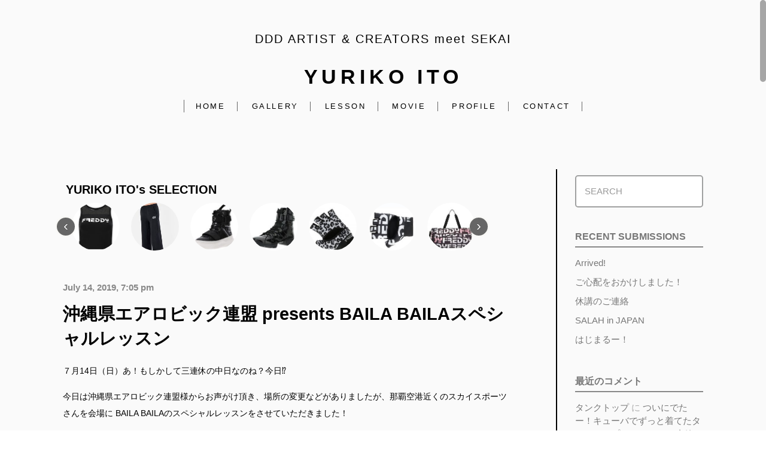

--- FILE ---
content_type: text/html; charset=UTF-8
request_url: https://yurikoito.dddblog.jp/archives/1956
body_size: 39647
content:
<!DOCTYPE html>
<html lang="ja">
<head>
<meta charset="UTF-8">
<meta name="viewport" content="width=device-width, initial-scale=1">
<title>沖縄県エアロビック連盟 presents   BAILA  BAILAスペシャルレッスン | YURIKO ITO | DDD ARTIST &amp; CREATORS meet SEKAI</title>
<link rel="profile" href="http://gmpg.org/xfn/11">
<link rel="pingback" href="https://yurikoito.dddblog.jp/xmlrpc.php">
<link rel='dns-prefetch' href='//ajax.googleapis.com' />
<link rel='dns-prefetch' href='//s0.wp.com' />
<link rel='dns-prefetch' href='//fonts.googleapis.com' />
<link rel='dns-prefetch' href='//s.w.org' />
<link rel="alternate" type="application/rss+xml" title="YURIKO ITO | DDD ARTIST &amp; CREATORS meet SEKAI &raquo; フィード" href="https://yurikoito.dddblog.jp/feed" />
<link rel="alternate" type="application/rss+xml" title="YURIKO ITO | DDD ARTIST &amp; CREATORS meet SEKAI &raquo; コメントフィード" href="https://yurikoito.dddblog.jp/comments/feed" />
<link rel="alternate" type="application/rss+xml" title="YURIKO ITO | DDD ARTIST &amp; CREATORS meet SEKAI &raquo; 沖縄県エアロビック連盟 presents   BAILA  BAILAスペシャルレッスン のコメントのフィード" href="https://yurikoito.dddblog.jp/archives/1956/feed" />
		<script type="text/javascript">
			window._wpemojiSettings = {"baseUrl":"https:\/\/s.w.org\/images\/core\/emoji\/11\/72x72\/","ext":".png","svgUrl":"https:\/\/s.w.org\/images\/core\/emoji\/11\/svg\/","svgExt":".svg","source":{"concatemoji":"https:\/\/yurikoito.dddblog.jp\/wp-includes\/js\/wp-emoji-release.min.js"}};
			!function(e,a,t){var n,r,o,i=a.createElement("canvas"),p=i.getContext&&i.getContext("2d");function s(e,t){var a=String.fromCharCode;p.clearRect(0,0,i.width,i.height),p.fillText(a.apply(this,e),0,0);e=i.toDataURL();return p.clearRect(0,0,i.width,i.height),p.fillText(a.apply(this,t),0,0),e===i.toDataURL()}function c(e){var t=a.createElement("script");t.src=e,t.defer=t.type="text/javascript",a.getElementsByTagName("head")[0].appendChild(t)}for(o=Array("flag","emoji"),t.supports={everything:!0,everythingExceptFlag:!0},r=0;r<o.length;r++)t.supports[o[r]]=function(e){if(!p||!p.fillText)return!1;switch(p.textBaseline="top",p.font="600 32px Arial",e){case"flag":return s([55356,56826,55356,56819],[55356,56826,8203,55356,56819])?!1:!s([55356,57332,56128,56423,56128,56418,56128,56421,56128,56430,56128,56423,56128,56447],[55356,57332,8203,56128,56423,8203,56128,56418,8203,56128,56421,8203,56128,56430,8203,56128,56423,8203,56128,56447]);case"emoji":return!s([55358,56760,9792,65039],[55358,56760,8203,9792,65039])}return!1}(o[r]),t.supports.everything=t.supports.everything&&t.supports[o[r]],"flag"!==o[r]&&(t.supports.everythingExceptFlag=t.supports.everythingExceptFlag&&t.supports[o[r]]);t.supports.everythingExceptFlag=t.supports.everythingExceptFlag&&!t.supports.flag,t.DOMReady=!1,t.readyCallback=function(){t.DOMReady=!0},t.supports.everything||(n=function(){t.readyCallback()},a.addEventListener?(a.addEventListener("DOMContentLoaded",n,!1),e.addEventListener("load",n,!1)):(e.attachEvent("onload",n),a.attachEvent("onreadystatechange",function(){"complete"===a.readyState&&t.readyCallback()})),(n=t.source||{}).concatemoji?c(n.concatemoji):n.wpemoji&&n.twemoji&&(c(n.twemoji),c(n.wpemoji)))}(window,document,window._wpemojiSettings);
		</script>
		<style type="text/css">
img.wp-smiley,
img.emoji {
	display: inline !important;
	border: none !important;
	box-shadow: none !important;
	height: 1em !important;
	width: 1em !important;
	margin: 0 .07em !important;
	vertical-align: -0.1em !important;
	background: none !important;
	padding: 0 !important;
}
</style>
<link rel='stylesheet' id='dashicons-css'  href='https://yurikoito.dddblog.jp/wp-includes/css/dashicons.min.css' type='text/css' media='all' />
<link rel='stylesheet' id='alizee-bootstrap-css'  href='https://yurikoito.dddblog.jp/wp-content/themes/artistblog/bootstrap/css/bootstrap.min.css' type='text/css' media='all' />
<link rel='stylesheet' id='styleddd-p-css'  href='https://yurikoito.dddblog.jp/wp-content/themes/artistblog/style_p.css' type='text/css' media='all' />
<link rel='stylesheet' id='styleddd-css'  href='https://yurikoito.dddblog.jp/wp-content/themes/artistblog/style.css' type='text/css' media='all' />
<link rel='stylesheet' id='alizee-font-awesome-css'  href='https://yurikoito.dddblog.jp/wp-content/themes/artistblog/fonts/font-awesome.min.css' type='text/css' media='all' />
<link rel='stylesheet' id='alizee-headings-fonts-css'  href='//fonts.googleapis.com/css?family=Open+Sans+Condensed%3A700&#038;ver=4.9.26' type='text/css' media='all' />
<link rel='stylesheet' id='alizee-body-fonts-css'  href='//fonts.googleapis.com/css?family=Open+Sans%3A400italic%2C700italic%2C400%2C700&#038;ver=4.9.26' type='text/css' media='all' />
<link rel='stylesheet' id='jetpack_css-css'  href='https://yurikoito.dddblog.jp/wp-content/plugins/jetpack/css/jetpack.css' type='text/css' media='all' />
<script type='text/javascript' src='//ajax.googleapis.com/ajax/libs/jquery/1.7.1/jquery.min.js'></script>
<script type='text/javascript' src='https://yurikoito.dddblog.jp/wp-content/themes/artistblog/js/scripts.js'></script>
<script type='text/javascript' src='https://yurikoito.dddblog.jp/wp-content/themes/artistblog/js/jquery.fitvids.js'></script>
<script type='text/javascript' src='https://yurikoito.dddblog.jp/wp-content/themes/artistblog/js/jquery.nicescroll.min.js'></script>
<script type='text/javascript' src='https://yurikoito.dddblog.jp/wp-content/themes/artistblog/js/nicescroll-init.js'></script>
<link rel='https://api.w.org/' href='https://yurikoito.dddblog.jp/wp-json/' />
<link rel='prev' title='Rimini Wellness 2019〜続編〜' href='https://yurikoito.dddblog.jp/archives/1939' />
<link rel='next' title='10月になりましたー！' href='https://yurikoito.dddblog.jp/archives/1984' />
<link rel="canonical" href="https://yurikoito.dddblog.jp/archives/1956" />
<link rel='shortlink' href='https://yurikoito.dddblog.jp/?p=1956' />
<link rel="alternate" type="application/json+oembed" href="https://yurikoito.dddblog.jp/wp-json/oembed/1.0/embed?url=https%3A%2F%2Fyurikoito.dddblog.jp%2Farchives%2F1956" />
<link rel="alternate" type="text/xml+oembed" href="https://yurikoito.dddblog.jp/wp-json/oembed/1.0/embed?url=https%3A%2F%2Fyurikoito.dddblog.jp%2Farchives%2F1956&#038;format=xml" />
<!--[if lt IE 9]>
<script src="https://yurikoito.dddblog.jp/wp-content/themes/artistblog/js/html5shiv.js"></script>
<![endif]-->
		<style type="text/css">.recentcomments a{display:inline !important;padding:0 !important;margin:0 !important;}</style>
					<style type="text/css">
				.site-header:after {
				    content : "";
				    display: block;
				    position: absolute;
				    top: 0;
				    left: 0;
				    background: url(https://yurikoito.dddblog.jp/wp-content/themes/artistblog/images/header.jpg) no-repeat;
				    background-position: center top;
				    background-attachment: fixed;
				    width: 100%;
				    height: 100%;
				    opacity : 1;
				}		
			</style>
	<link href="https://maxcdn.bootstrapcdn.com/font-awesome/4.7.0/css/font-awesome.min.css" rel="stylesheet" integrity="sha384-wvfXpqpZZVQGK6TAh5PVlGOfQNHSoD2xbE+QkPxCAFlNEevoEH3Sl0sibVcOQVnN" crossorigin="anonymous">
<!--link href="http://dddblog.jp/include/all-custom.css" rel="stylesheet" type="text/css" media="all" /-->
<link rel="shortcut icon" href="/favicon.ico">
</head>

<body class="post-template-default single single-post postid-1956 single-format-standard group-blog">
<!--================= Page start ===================-->
<div id="page" class="hfeed site">

<!--================= Header start ==================-->
<header id="header">
<div class="title_sekai">DDD ARTIST &amp; CREATORS meet SEKAI</div>
<div class="img" style="background-image:url(https://yurikoito.dddblog.jp/wp-content/uploads/2020/08/icon_ito.png)">
<!--img src="https://yurikoito.dddblog.jp/wp-content/uploads/2020/08/icon_ito.png" alt="YURIKO ITO"-->
</div>
<div class="title_blog">DDD ARTIST &amp; CREATORS BLOG</div>
<a href="/" rel="home">
<h1 class="title_name">YURIKO ITO</h1>
</a>
<nav id="sitenav" role="navigation">
<ul>
<li><a href="/">HOME</a></li>
<li class="page_item page-item-2814"><a href="https://yurikoito.dddblog.jp/gallery">GALLERY</a></li>
<li class="page_item page-item-102"><a href="https://yurikoito.dddblog.jp/schedule">LESSON</a></li>
<li class="page_item page-item-2812"><a href="https://yurikoito.dddblog.jp/movie">MOVIE</a></li>
<li class="page_item page-item-2816"><a href="https://yurikoito.dddblog.jp/profile">PROFILE</a></li>
<li><a href="&#109;&#97;&#105;&#108;&#116;&#111;&#58;&#105;&#110;&#102;&#111;&#100;d&#100;&#64;ddd&#102;&#108;&#117;&#120;.c&#111;&#46;jp">CONTACT</a></li>
</ul>
</nav>
</header>
<!--================= //Header end ==================-->

<!--================= Content start ==================-->
<div id="content" class="site-content container">
	<div id="primary" class="content-area">
		<main id="main" class="site-main" role="main">

		<!--====== ▼SELECTION start ======-->
<link rel='stylesheet' id='alizee-jcarousel-css'  href='/wp-content/themes/artistblog/css/jcarousel.responsive.css' type='text/css' media='all' />
<script type='text/javascript' src='/wp-content/themes/artistblog/js/jquery.jcarousel.min.js'></script>
<script type='text/javascript' src='/wp-content/themes/artistblog/js/jcarousel.responsive.js'></script>
<div class="Selectlist">
    <h3 class="ttlMain">
        <a href="/profile/">
        YURIKO ITO's SELECTION
      </a>
    </h3>
    <div class="jcarousel-wrapper">
        <div class="jcarousel">
            <ul>
                              <li>
                <a href="https://yurikoito.dddblog.jp/archives/pickupitem/%e8%bf%b7%e3%81%86%ef%bc%81%e7%99%bdx%e9%bb%92%e3%80%81%e9%bb%92x%e7%99%bd-%e3%81%a9%e3%81%a3%e3%81%a1%ef%bc%9f" rel="pickup" title="迷う~！白×黒、黒×白 どっち？">
                    <span class="item-image"><img width="140" height="200" src="https://yurikoito.dddblog.jp/wp-content/uploads/2022/04/10_000000006218-140x200.jpg" class="attachment-pickup-item-thumb size-pickup-item-thumb" alt="" srcset="https://yurikoito.dddblog.jp/wp-content/uploads/2022/04/10_000000006218-140x200.jpg 140w, https://yurikoito.dddblog.jp/wp-content/uploads/2022/04/10_000000006218-351x500.jpg 351w, https://yurikoito.dddblog.jp/wp-content/uploads/2022/04/10_000000006218-768x1095.jpg 768w, https://yurikoito.dddblog.jp/wp-content/uploads/2022/04/10_000000006218-718x1024.jpg 718w, https://yurikoito.dddblog.jp/wp-content/uploads/2022/04/10_000000006218-200x285.jpg 200w, https://yurikoito.dddblog.jp/wp-content/uploads/2022/04/10_000000006218-750x1069.jpg 750w, https://yurikoito.dddblog.jp/wp-content/uploads/2022/04/10_000000006218.jpg 898w" sizes="(max-width: 140px) 100vw, 140px" /></span>
                </a>
                </li>
                                <li>
                <a href="https://yurikoito.dddblog.jp/archives/pickupitem/%e5%ae%89%e5%bf%83%e3%81%aa%e7%a8%8b%e5%ba%a6%e3%81%ae%e3%82%b7%e3%83%a7%e3%83%bc%e3%83%88%e4%b8%88%ef%bc%81%e3%81%82%e3%81%aa%e3%81%9f%e3%81%af%e9%bb%92%ef%bc%9f%e7%99%bd%ef%bc%9f%e3%81%a9%e3%81%a3" rel="pickup" title="安心な程度のショート丈！あなたは黒？白？どっち？">
                    <span class="item-image"><img width="165" height="165" src="https://yurikoito.dddblog.jp/wp-content/uploads/2022/04/3_000000006198-165x165.jpg" class="attachment-pickup-item-thumb size-pickup-item-thumb" alt="" srcset="https://yurikoito.dddblog.jp/wp-content/uploads/2022/04/3_000000006198-165x165.jpg 165w, https://yurikoito.dddblog.jp/wp-content/uploads/2022/04/3_000000006198-200x200.jpg 200w, https://yurikoito.dddblog.jp/wp-content/uploads/2022/04/3_000000006198-500x500.jpg 500w, https://yurikoito.dddblog.jp/wp-content/uploads/2022/04/3_000000006198-768x768.jpg 768w, https://yurikoito.dddblog.jp/wp-content/uploads/2022/04/3_000000006198-1024x1024.jpg 1024w, https://yurikoito.dddblog.jp/wp-content/uploads/2022/04/3_000000006198-750x750.jpg 750w, https://yurikoito.dddblog.jp/wp-content/uploads/2022/04/3_000000006198.jpg 1280w" sizes="(max-width: 165px) 100vw, 165px" /></span>
                </a>
                </li>
                                <li>
                <a href="https://yurikoito.dddblog.jp/archives/pickupitem/%e3%83%a9%e3%82%af%e3%81%a1%e3%82%93%ef%bc%81%e3%83%af%e3%82%a4%e3%83%89%e3%83%91%e3%83%b3%e3%83%84%ef%bd%9ebaila-baila-vol-29%e3%83%a2%e3%83%87%e3%83%ab%e2%99%a1" rel="pickup" title="ラクちん！ワイドパンツ～BAILA BAILA vol.29モデル♡">
                    <span class="item-image"><img width="153" height="200" src="https://yurikoito.dddblog.jp/wp-content/uploads/2022/04/1_000000006174-153x200.jpg" class="attachment-pickup-item-thumb size-pickup-item-thumb" alt="" srcset="https://yurikoito.dddblog.jp/wp-content/uploads/2022/04/1_000000006174-153x200.jpg 153w, https://yurikoito.dddblog.jp/wp-content/uploads/2022/04/1_000000006174-381x500.jpg 381w, https://yurikoito.dddblog.jp/wp-content/uploads/2022/04/1_000000006174-768x1007.jpg 768w, https://yurikoito.dddblog.jp/wp-content/uploads/2022/04/1_000000006174-781x1024.jpg 781w, https://yurikoito.dddblog.jp/wp-content/uploads/2022/04/1_000000006174-200x262.jpg 200w, https://yurikoito.dddblog.jp/wp-content/uploads/2022/04/1_000000006174-750x984.jpg 750w, https://yurikoito.dddblog.jp/wp-content/uploads/2022/04/1_000000006174.jpg 976w" sizes="(max-width: 153px) 100vw, 153px" /></span>
                </a>
                </li>
                                <li>
                <a href="https://yurikoito.dddblog.jp/archives/pickupitem/%e3%83%8f%e3%82%a4%e3%82%ab%e3%83%83%e3%83%88%e3%81%ae%e3%81%aa%e3%81%ae%e3%81%ab%e8%84%b1%e3%81%8e%e5%b1%a5%e3%81%8d%e3%82%81%e3%81%a1%e3%82%83%e3%83%a9%e3%82%af%ef%bc%81%e9%9d%b4%e3%81%8c%e3%82%ab" rel="pickup" title="ハイカットのなのに脱ぎ履きめちゃラク！靴がカッコいいとコーディネートがキマります！">
                    <span class="item-image"><img width="165" height="165" src="https://yurikoito.dddblog.jp/wp-content/uploads/2022/04/12_000000004626-165x165.jpg" class="attachment-pickup-item-thumb size-pickup-item-thumb" alt="" srcset="https://yurikoito.dddblog.jp/wp-content/uploads/2022/04/12_000000004626-165x165.jpg 165w, https://yurikoito.dddblog.jp/wp-content/uploads/2022/04/12_000000004626-200x200.jpg 200w, https://yurikoito.dddblog.jp/wp-content/uploads/2022/04/12_000000004626-500x500.jpg 500w, https://yurikoito.dddblog.jp/wp-content/uploads/2022/04/12_000000004626-768x768.jpg 768w, https://yurikoito.dddblog.jp/wp-content/uploads/2022/04/12_000000004626-1024x1024.jpg 1024w, https://yurikoito.dddblog.jp/wp-content/uploads/2022/04/12_000000004626-750x750.jpg 750w, https://yurikoito.dddblog.jp/wp-content/uploads/2022/04/12_000000004626.jpg 1280w" sizes="(max-width: 165px) 100vw, 165px" /></span>
                </a>
                </li>
                                <li>
                <a href="https://yurikoito.dddblog.jp/archives/pickupitem/baila-baila-vol-29%e3%81%aedvd%e6%92%ae%e5%bd%b1%e3%81%a7%e4%bd%bf%e3%81%a3%e3%81%9f%e3%82%a8%e3%83%8a%e3%83%a1%e3%83%ab%e3%82%b7%e3%83%a5%e3%83%bc%e3%82%ba%ef%bc%81" rel="pickup" title="BAILA BAILA vol.29のDVD撮影で使ったエナメルシューズ！">
                    <span class="item-image"><img width="165" height="165" src="https://yurikoito.dddblog.jp/wp-content/uploads/2022/04/6_000000005303-165x165.jpg" class="attachment-pickup-item-thumb size-pickup-item-thumb" alt="" srcset="https://yurikoito.dddblog.jp/wp-content/uploads/2022/04/6_000000005303-165x165.jpg 165w, https://yurikoito.dddblog.jp/wp-content/uploads/2022/04/6_000000005303-200x200.jpg 200w, https://yurikoito.dddblog.jp/wp-content/uploads/2022/04/6_000000005303-500x500.jpg 500w, https://yurikoito.dddblog.jp/wp-content/uploads/2022/04/6_000000005303-768x768.jpg 768w, https://yurikoito.dddblog.jp/wp-content/uploads/2022/04/6_000000005303-1024x1024.jpg 1024w, https://yurikoito.dddblog.jp/wp-content/uploads/2022/04/6_000000005303-750x750.jpg 750w, https://yurikoito.dddblog.jp/wp-content/uploads/2022/04/6_000000005303.jpg 1280w" sizes="(max-width: 165px) 100vw, 165px" /></span>
                </a>
                </li>
                                <li>
                <a href="https://yurikoito.dddblog.jp/archives/pickupitem/%e3%82%b3%e3%83%bc%e3%83%87%e3%82%a3%e3%83%8d%e3%83%bc%e3%83%88%e2%a4%b4%e2%a4%b4%e2%a4%b4%e3%81%ae%e3%82%b9%e3%83%91%e3%82%a4%e3%82%b9%e3%81%abglove%e3%81%af%e3%81%84%e3%81%8b%e3%81%8c%e3%81%a7-2" rel="pickup" title="コーディネート&#x2934;&#x2934;&#x2934;のスパイスにGLOVEはいかがですか？">
                    <span class="item-image"><img width="165" height="195" src="https://yurikoito.dddblog.jp/wp-content/uploads/2022/04/3_000000005633-165x195.jpg" class="attachment-pickup-item-thumb size-pickup-item-thumb" alt="" srcset="https://yurikoito.dddblog.jp/wp-content/uploads/2022/04/3_000000005633-165x195.jpg 165w, https://yurikoito.dddblog.jp/wp-content/uploads/2022/04/3_000000005633-422x500.jpg 422w, https://yurikoito.dddblog.jp/wp-content/uploads/2022/04/3_000000005633-768x910.jpg 768w, https://yurikoito.dddblog.jp/wp-content/uploads/2022/04/3_000000005633-200x237.jpg 200w, https://yurikoito.dddblog.jp/wp-content/uploads/2022/04/3_000000005633-750x888.jpg 750w, https://yurikoito.dddblog.jp/wp-content/uploads/2022/04/3_000000005633.jpg 770w" sizes="(max-width: 165px) 100vw, 165px" /></span>
                </a>
                </li>
                                <li>
                <a href="https://yurikoito.dddblog.jp/archives/pickupitem/%e3%82%b3%e3%83%bc%e3%83%87%e3%82%a3%e3%83%8d%e3%83%bc%e3%83%88%e2%a4%b4%e2%a4%b4%e2%a4%b4%e3%81%ae%e3%82%b9%e3%83%91%e3%82%a4%e3%82%b9%e3%81%abglove%e3%81%af%e3%81%84%e3%81%8b%e3%81%8c%e3%81%a7" rel="pickup" title="コーディネート&#x2934;&#x2934;&#x2934;のスパイスにGLOVEはいかがですか？">
                    <span class="item-image"><img width="165" height="177" src="https://yurikoito.dddblog.jp/wp-content/uploads/2022/04/1_000000006329-165x177.jpg" class="attachment-pickup-item-thumb size-pickup-item-thumb" alt="" srcset="https://yurikoito.dddblog.jp/wp-content/uploads/2022/04/1_000000006329-165x177.jpg 165w, https://yurikoito.dddblog.jp/wp-content/uploads/2022/04/1_000000006329-466x500.jpg 466w, https://yurikoito.dddblog.jp/wp-content/uploads/2022/04/1_000000006329-768x823.jpg 768w, https://yurikoito.dddblog.jp/wp-content/uploads/2022/04/1_000000006329-955x1024.jpg 955w, https://yurikoito.dddblog.jp/wp-content/uploads/2022/04/1_000000006329-200x214.jpg 200w, https://yurikoito.dddblog.jp/wp-content/uploads/2022/04/1_000000006329-750x804.jpg 750w, https://yurikoito.dddblog.jp/wp-content/uploads/2022/04/1_000000006329.jpg 1058w" sizes="(max-width: 165px) 100vw, 165px" /></span>
                </a>
                </li>
                                <li>
                <a href="https://yurikoito.dddblog.jp/archives/pickupitem/%e6%98%a5%e3%82%92%e9%80%a3%e3%82%8c%e3%81%a6%e3%81%8d%e3%81%a6%e3%81%8f%e3%82%8c%e3%81%9f%f0%9f%8c%b8bag%f0%9f%8c%b8" rel="pickup" title="春を連れてきてくれた&#x1f338;BAG&#x1f338;">
                    <span class="item-image"><img width="165" height="165" src="https://yurikoito.dddblog.jp/wp-content/uploads/2022/04/1_000000006162-165x165.jpg" class="attachment-pickup-item-thumb size-pickup-item-thumb" alt="" srcset="https://yurikoito.dddblog.jp/wp-content/uploads/2022/04/1_000000006162-165x165.jpg 165w, https://yurikoito.dddblog.jp/wp-content/uploads/2022/04/1_000000006162-200x200.jpg 200w, https://yurikoito.dddblog.jp/wp-content/uploads/2022/04/1_000000006162-500x500.jpg 500w, https://yurikoito.dddblog.jp/wp-content/uploads/2022/04/1_000000006162.jpg 512w" sizes="(max-width: 165px) 100vw, 165px" /></span>
                </a>
                </li>
                                <li>
                <a href="https://yurikoito.dddblog.jp/archives/pickupitem/%e3%81%99%e3%81%9d%e3%81%ab%e3%83%a9%e3%83%a1%ef%bc%81%e7%9d%80%e5%bf%83%e5%9c%b0%e2%97%8ebaila-baila-29%e3%83%a2%e3%83%87%e3%83%abt%e3%82%b7%e3%83%a3%e3%83%84" rel="pickup" title="すそにラメ！着心地◎BAILA BAILA 29モデルTシャツ">
                    <span class="item-image"><img width="165" height="174" src="https://yurikoito.dddblog.jp/wp-content/uploads/2022/04/11_000000006221-165x174.jpg" class="attachment-pickup-item-thumb size-pickup-item-thumb" alt="" srcset="https://yurikoito.dddblog.jp/wp-content/uploads/2022/04/11_000000006221-165x174.jpg 165w, https://yurikoito.dddblog.jp/wp-content/uploads/2022/04/11_000000006221-473x500.jpg 473w, https://yurikoito.dddblog.jp/wp-content/uploads/2022/04/11_000000006221-768x812.jpg 768w, https://yurikoito.dddblog.jp/wp-content/uploads/2022/04/11_000000006221-969x1024.jpg 969w, https://yurikoito.dddblog.jp/wp-content/uploads/2022/04/11_000000006221-200x211.jpg 200w, https://yurikoito.dddblog.jp/wp-content/uploads/2022/04/11_000000006221-750x793.jpg 750w, https://yurikoito.dddblog.jp/wp-content/uploads/2022/04/11_000000006221.jpg 1211w" sizes="(max-width: 165px) 100vw, 165px" /></span>
                </a>
                </li>
                                <li>
                <a href="https://yurikoito.dddblog.jp/archives/pickupitem/%e3%81%8a%e3%82%b9%e3%82%b9%e3%83%a1%ef%bc%81%e3%83%90%e3%83%83%e3%82%af%e3%83%91%e3%83%83%e3%82%af" rel="pickup" title="おススメ！バックパック">
                    <span class="item-image"><img width="165" height="165" src="https://yurikoito.dddblog.jp/wp-content/uploads/2022/04/2_000000006157-165x165.jpg" class="attachment-pickup-item-thumb size-pickup-item-thumb" alt="" srcset="https://yurikoito.dddblog.jp/wp-content/uploads/2022/04/2_000000006157-165x165.jpg 165w, https://yurikoito.dddblog.jp/wp-content/uploads/2022/04/2_000000006157-200x200.jpg 200w, https://yurikoito.dddblog.jp/wp-content/uploads/2022/04/2_000000006157-500x500.jpg 500w, https://yurikoito.dddblog.jp/wp-content/uploads/2022/04/2_000000006157.jpg 512w" sizes="(max-width: 165px) 100vw, 165px" /></span>
                </a>
                </li>
                            </ul>
        </div>
        <a href="#" class="jcarousel-control-prev">&lsaquo;</a>
        <a href="#" class="jcarousel-control-next">&rsaquo;</a>
        <p class="jcarousel-pagination"></p>
    </div>
</div>
<!--/.SelectList-->
<!--====== //SELECTION end ======-->

					
<article id="post-1956" class="post-1956 post type-post status-publish format-standard has-post-thumbnail hentry category-blog">

  
  <header class="entry-header">
    <div class="entry-meta">
      July 14, 2019, 7:05 pm    </div><!-- .entry-meta -->
    <h1 class="entry-title">沖縄県エアロビック連盟 presents   BAILA  BAILAスペシャルレッスン</h1>
  </header><!-- .entry-header -->

  <div class="entry-content">
    <p>７月14日（日）あ！もしかして三連休の中日なのね？今日&#x2049;︎</p>
<p>今日は沖縄県エアロビック連盟様からお声がけ頂き、場所の変更などがありましたが、那覇空港近くのスカイスポーツさんを会場に BAILA BAILAのスペシャルレッスンをさせていただきました！<br />
<a href="http://yurikoito.dddblog.jp/wp-content/uploads/2019/07/image1.jpeg" rel="attachment wp-att-1957"><img src="http://yurikoito.dddblog.jp/wp-content/uploads/2019/07/image1.jpeg" alt="" title="image1-jpeg" width="1024" height="1024" class="alignnone size-full wp-image-1957" /></a></p>
<p>今日はほとんどの方が BAILA BAILAははじめてだったと思いますが、キャッチもとても早くサクサクと7曲をみなさまとても素敵に踊ってくださいました！</p>
<p>8月11日（日）は この秋発売予定のBAILA BAILA-J（日本語歌詞の BAILA BAILA）vol.2のミュージックビデオ撮影会付き BAILA BAILA22マラソン（vol.22、23の22曲をノンストップで踊ります）in 沖縄開催予定（詳細は近日 <a href="https://www.ddd-dance.com/bblesson/">https://www.ddd-dance.com/</a> にて公開）。</p>
<p>そしてそして！9月8日（日）には初のバイラーズコンテスト沖縄大会もある予定です！個人部門、チーム部門ともに沖縄のみなさんにも気軽に参加してみてほしいです。</p>
<p>BAILA BAILAはほとんど踊ったことがないし‥という方もご心配なく！ライカム5階のDDD.H.FITNESSでは安心して踊って頂けるようにバックナンバーレッスンなども開催予定です。私もレギュラーでレッスンを担当していますので、いつでも遊びに来てください！<br />
DDD.H.FITNESSホームページはコチラ→<a href="https://www.dddh.jp/">https://www.dddh.jp/</a><br />
何かわからないことがあればお気軽に reception までメールでお問い合わせくださいませ。</p>
<p>沖縄県エアロビック連盟会長前田様、理事長古波蔵様にもご挨拶させて頂きました！ありがとうございました！今日ご挨拶できなかった方を含め、ご尽力頂いた関係者のみなさま、会場のスカイスポーツさま、一緒に盛り上げてくれた沖縄BBTの山中崇史IR、太田礼子IR、宮城美奈子IR、松川聖子IR、本当にみなさまに感謝です！ありがとうございます！</p>
<p>連盟理事の崎村先生には何から何までお世話になり、本当に感謝です！ありがとうございました！</p>
<div id='gallery-1' class='gallery galleryid-1956 gallery-columns-3 gallery-size-thumbnail'><figure class='gallery-item'>
			<div class='gallery-icon landscape'>
				<a href='https://yurikoito.dddblog.jp/archives/1956/image2-26'><img width="150" height="150" src="https://yurikoito.dddblog.jp/wp-content/uploads/2019/07/image2-150x150.jpeg" class="attachment-thumbnail size-thumbnail" alt="" /></a>
			</div></figure><figure class='gallery-item'>
			<div class='gallery-icon landscape'>
				<a href='https://yurikoito.dddblog.jp/archives/1956/image3-17'><img width="150" height="150" src="https://yurikoito.dddblog.jp/wp-content/uploads/2019/07/image3-150x150.jpeg" class="attachment-thumbnail size-thumbnail" alt="" /></a>
			</div></figure><figure class='gallery-item'>
			<div class='gallery-icon landscape'>
				<a href='https://yurikoito.dddblog.jp/archives/1956/image4-11'><img width="150" height="150" src="https://yurikoito.dddblog.jp/wp-content/uploads/2019/07/image4-150x150.jpeg" class="attachment-thumbnail size-thumbnail" alt="" /></a>
			</div></figure>
		</div>

<p>さー！<br />
明日は大分でスーパー BAILA BAILA33マラソンです。そのまえに今日は大分BBTがバックナンバーレッスンをしています。私はそのあとの「大分郷土料理の巻」から合流予定！オプションの BAILA BAILA-Jカラオケ大会1時間！にもご一緒させていただきます！</p>
<p>いま大分に移動中！<br />
ではまたね！<br />
ユリコでした！</p>
    
  </div><!-- .entry-content -->

  <footer class="entry-footer">

 views　
    <span><i class="fa fa-folder"></i> <a href="https://yurikoito.dddblog.jp/archives/category/blog" rel="category tag">blog</a></span><span><i class="fa fa-link"></i><a href="https://yurikoito.dddblog.jp/archives/1956" rel="bookmark"> permalink</a></span>


      </footer><!-- .entry-footer -->
</article><!-- #post-## -->

						
				<nav class="navigation post-navigation clearfix" role="navigation">
		<h1 class="screen-reader-text">Post navigation</h1>
		<div class="nav-links">
			<div class="nav-previous"><a href="https://yurikoito.dddblog.jp/archives/1939" rel="prev"><i class="fa fa-long-arrow-left"></i> Rimini Wellness 2019〜続編〜</a></div><div class="nav-next"><a href="https://yurikoito.dddblog.jp/archives/1984" rel="next">10月になりましたー！ <i class="fa fa-long-arrow-right"></i></a></div>		</div><!-- .nav-links -->
	</nav><!-- .navigation -->
	
			


		
		</main><!-- #main -->
	</div><!-- #primary -->

  <!--============== Secondary start ==============-->
  <div id="secondary" class="widget-area" role="complementary">
    <aside id="search-2" class="widget widget_search">
<form role="search" method="get" class="search-form" action="/">
  <label>
    <span class="screen-reader-text">SEARCH</span>
    <input type="search" class="search-field" placeholder="SEARCH" value="" name="s">
  </label>
  <input type="submit" class="search-submit" value="SEARCH">
</form></aside>		<aside id="recent-posts-2" class="widget widget_recent_entries">		<h3 class="widget-title">最近の投稿</h3>		<ul>
											<li>
					<a href="https://yurikoito.dddblog.jp/archives/3212">Arrived!</a>
									</li>
											<li>
					<a href="https://yurikoito.dddblog.jp/archives/3200">ご心配をおかけしました！</a>
									</li>
											<li>
					<a href="https://yurikoito.dddblog.jp/archives/3194">休講のご連絡</a>
									</li>
											<li>
					<a href="https://yurikoito.dddblog.jp/archives/3186">SALAH in JAPAN</a>
									</li>
											<li>
					<a href="https://yurikoito.dddblog.jp/archives/3138">はじまるー！</a>
									</li>
					</ul>
		</aside><aside id="recent-comments-2" class="widget widget_recent_comments"><h3 class="widget-title">最近のコメント</h3><ul id="recentcomments"><li class="recentcomments"><a href="https://yurikoito.dddblog.jp/archives/pickupitem/2581#comment-50">タンクトップ</a> に <span class="comment-author-link"><a href='http://yurikoito.dddblog.jp/archives/2588' rel='external nofollow' class='url'>ついにでたー！キューバでずっと着てたタンクトップ♪ | YURIKOの内緒の活動日記</a></span> より</li><li class="recentcomments"><a href="https://yurikoito.dddblog.jp/archives/2576#comment-49">動画撮影でBAILA BAILAな週末を♡</a> に <span class="comment-author-link"><a href='http://risafunabashi.dddblog.jp/archives/1711' rel='external nofollow' class='url'>みんなで繋ぐBAILA BAILA 4countsリレー | フィットネスでワクワク　耳つぼでキラキラ</a></span> より</li><li class="recentcomments"><a href="https://yurikoito.dddblog.jp/archives/2568#comment-48">踊った動画を送ってね&#x1f496;みんなでつくり始めるよー&#x2728;「BAILA BAILA-J vol.3」ミュージックビデオ！</a> に <span class="comment-author-link"><a href='http://yurikoito.dddblog.jp/archives/2576' rel='external nofollow' class='url'>動画撮影でBAILA BAILAな週末を♡ | YURIKOの内緒の活動日記</a></span> より</li><li class="recentcomments"><a href="https://yurikoito.dddblog.jp/archives/2568#comment-47">踊った動画を送ってね&#x1f496;みんなでつくり始めるよー&#x2728;「BAILA BAILA-J vol.3」ミュージックビデオ！</a> に <span class="comment-author-link"><a href='http://yurikoito.dddblog.jp/archives/2573' rel='external nofollow' class='url'>チクタク♪チクタク♪ | YURIKOの内緒の活動日記</a></span> より</li><li class="recentcomments"><a href="https://yurikoito.dddblog.jp/archives/2427#comment-45">D.studio ONLINE LESSON&#x2728;いよいよ全国のみなさまへ&#x1f496;</a> に <span class="comment-author-link"><a href='http://junko.dddblog.jp/archives/1792' rel='external nofollow' class='url'>D.studio ONLINE LESSON | 呑んで食べて踊ってハッピー！</a></span> より</li></ul></aside><aside id="archives-2" class="widget widget_archive"><h3 class="widget-title">アーカイブ</h3>		<ul>
			<li><a href='https://yurikoito.dddblog.jp/archives/date/2023/05'>2023年5月</a></li>
	<li><a href='https://yurikoito.dddblog.jp/archives/date/2023/04'>2023年4月</a></li>
	<li><a href='https://yurikoito.dddblog.jp/archives/date/2023/02'>2023年2月</a></li>
	<li><a href='https://yurikoito.dddblog.jp/archives/date/2022/04'>2022年4月</a></li>
	<li><a href='https://yurikoito.dddblog.jp/archives/date/2022/02'>2022年2月</a></li>
	<li><a href='https://yurikoito.dddblog.jp/archives/date/2021/12'>2021年12月</a></li>
	<li><a href='https://yurikoito.dddblog.jp/archives/date/2021/11'>2021年11月</a></li>
	<li><a href='https://yurikoito.dddblog.jp/archives/date/2021/10'>2021年10月</a></li>
	<li><a href='https://yurikoito.dddblog.jp/archives/date/2021/08'>2021年8月</a></li>
	<li><a href='https://yurikoito.dddblog.jp/archives/date/2021/07'>2021年7月</a></li>
	<li><a href='https://yurikoito.dddblog.jp/archives/date/2021/05'>2021年5月</a></li>
	<li><a href='https://yurikoito.dddblog.jp/archives/date/2021/01'>2021年1月</a></li>
	<li><a href='https://yurikoito.dddblog.jp/archives/date/2020/11'>2020年11月</a></li>
	<li><a href='https://yurikoito.dddblog.jp/archives/date/2020/09'>2020年9月</a></li>
	<li><a href='https://yurikoito.dddblog.jp/archives/date/2020/08'>2020年8月</a></li>
	<li><a href='https://yurikoito.dddblog.jp/archives/date/2020/05'>2020年5月</a></li>
	<li><a href='https://yurikoito.dddblog.jp/archives/date/2020/04'>2020年4月</a></li>
	<li><a href='https://yurikoito.dddblog.jp/archives/date/2020/03'>2020年3月</a></li>
	<li><a href='https://yurikoito.dddblog.jp/archives/date/2020/02'>2020年2月</a></li>
	<li><a href='https://yurikoito.dddblog.jp/archives/date/2020/01'>2020年1月</a></li>
	<li><a href='https://yurikoito.dddblog.jp/archives/date/2019/10'>2019年10月</a></li>
	<li><a href='https://yurikoito.dddblog.jp/archives/date/2019/07'>2019年7月</a></li>
	<li><a href='https://yurikoito.dddblog.jp/archives/date/2019/06'>2019年6月</a></li>
	<li><a href='https://yurikoito.dddblog.jp/archives/date/2019/04'>2019年4月</a></li>
	<li><a href='https://yurikoito.dddblog.jp/archives/date/2019/03'>2019年3月</a></li>
	<li><a href='https://yurikoito.dddblog.jp/archives/date/2019/01'>2019年1月</a></li>
	<li><a href='https://yurikoito.dddblog.jp/archives/date/2018/12'>2018年12月</a></li>
	<li><a href='https://yurikoito.dddblog.jp/archives/date/2018/11'>2018年11月</a></li>
	<li><a href='https://yurikoito.dddblog.jp/archives/date/2018/09'>2018年9月</a></li>
	<li><a href='https://yurikoito.dddblog.jp/archives/date/2018/07'>2018年7月</a></li>
	<li><a href='https://yurikoito.dddblog.jp/archives/date/2018/06'>2018年6月</a></li>
	<li><a href='https://yurikoito.dddblog.jp/archives/date/2018/05'>2018年5月</a></li>
	<li><a href='https://yurikoito.dddblog.jp/archives/date/2018/04'>2018年4月</a></li>
	<li><a href='https://yurikoito.dddblog.jp/archives/date/2018/03'>2018年3月</a></li>
	<li><a href='https://yurikoito.dddblog.jp/archives/date/2018/01'>2018年1月</a></li>
	<li><a href='https://yurikoito.dddblog.jp/archives/date/2017/12'>2017年12月</a></li>
	<li><a href='https://yurikoito.dddblog.jp/archives/date/2017/11'>2017年11月</a></li>
	<li><a href='https://yurikoito.dddblog.jp/archives/date/2017/10'>2017年10月</a></li>
	<li><a href='https://yurikoito.dddblog.jp/archives/date/2017/08'>2017年8月</a></li>
	<li><a href='https://yurikoito.dddblog.jp/archives/date/2017/07'>2017年7月</a></li>
	<li><a href='https://yurikoito.dddblog.jp/archives/date/2017/04'>2017年4月</a></li>
	<li><a href='https://yurikoito.dddblog.jp/archives/date/2017/02'>2017年2月</a></li>
	<li><a href='https://yurikoito.dddblog.jp/archives/date/2017/01'>2017年1月</a></li>
	<li><a href='https://yurikoito.dddblog.jp/archives/date/2016/12'>2016年12月</a></li>
	<li><a href='https://yurikoito.dddblog.jp/archives/date/2016/11'>2016年11月</a></li>
	<li><a href='https://yurikoito.dddblog.jp/archives/date/2016/10'>2016年10月</a></li>
	<li><a href='https://yurikoito.dddblog.jp/archives/date/2016/09'>2016年9月</a></li>
	<li><a href='https://yurikoito.dddblog.jp/archives/date/2016/08'>2016年8月</a></li>
	<li><a href='https://yurikoito.dddblog.jp/archives/date/2016/07'>2016年7月</a></li>
	<li><a href='https://yurikoito.dddblog.jp/archives/date/2016/06'>2016年6月</a></li>
	<li><a href='https://yurikoito.dddblog.jp/archives/date/2016/04'>2016年4月</a></li>
	<li><a href='https://yurikoito.dddblog.jp/archives/date/2016/03'>2016年3月</a></li>
	<li><a href='https://yurikoito.dddblog.jp/archives/date/2016/01'>2016年1月</a></li>
	<li><a href='https://yurikoito.dddblog.jp/archives/date/2015/12'>2015年12月</a></li>
	<li><a href='https://yurikoito.dddblog.jp/archives/date/2015/11'>2015年11月</a></li>
	<li><a href='https://yurikoito.dddblog.jp/archives/date/2015/10'>2015年10月</a></li>
	<li><a href='https://yurikoito.dddblog.jp/archives/date/2015/09'>2015年9月</a></li>
	<li><a href='https://yurikoito.dddblog.jp/archives/date/2015/08'>2015年8月</a></li>
	<li><a href='https://yurikoito.dddblog.jp/archives/date/2015/07'>2015年7月</a></li>
	<li><a href='https://yurikoito.dddblog.jp/archives/date/2015/06'>2015年6月</a></li>
	<li><a href='https://yurikoito.dddblog.jp/archives/date/2015/05'>2015年5月</a></li>
	<li><a href='https://yurikoito.dddblog.jp/archives/date/2015/04'>2015年4月</a></li>
	<li><a href='https://yurikoito.dddblog.jp/archives/date/2015/03'>2015年3月</a></li>
		</ul>
		</aside><aside id="categories-2" class="widget widget_categories"><h3 class="widget-title">カテゴリー</h3>		<ul>
	<li class="cat-item cat-item-4"><a href="https://yurikoito.dddblog.jp/archives/category/aero" >aero</a>
</li>
	<li class="cat-item cat-item-1"><a href="https://yurikoito.dddblog.jp/archives/category/blog" >blog</a>
</li>
	<li class="cat-item cat-item-3"><a href="https://yurikoito.dddblog.jp/archives/category/ddd" >ddd</a>
</li>
	<li class="cat-item cat-item-7"><a href="https://yurikoito.dddblog.jp/archives/category/freddy" >FREDDY</a>
</li>
		</ul>
</aside>  </div>
  <!--============== //Secondary end ==============-->

  
  <!--============== Sidebar Footer start ==============-->
  <div id="sidebar-footer" class="footer-widget-area clearfix" role="complementary">
    <div class="container">
                </div>  
  </div>
  <!--============== //Sidebar Footer end ==============-->

  <!--================= Footer start ===================-->
  <footer id="colophon" class="site-footer" role="contentinfo">
    <div class="container">
      <div class="site-info">Copyright &copy; <a href="http://www.ddd-dance.com/" target="_blank">DDD</a> All Rights Reserved.
      </div>
    </div>
  </footer>
  <!--================= //Footer end ===================-->

</div>
<!--================= //Page end ===================-->
<script type='text/javascript' src='https://s0.wp.com/wp-content/js/devicepx-jetpack.js'></script>
<script type='text/javascript' src='https://yurikoito.dddblog.jp/wp-content/themes/artistblog/js/navigation.js'></script>
<script type='text/javascript' src='https://yurikoito.dddblog.jp/wp-content/themes/artistblog/js/skip-link-focus-fix.js'></script>
<script type='text/javascript' src='https://yurikoito.dddblog.jp/wp-includes/js/wp-embed.min.js'></script>

<!--GoogleAnalytics-->
<script>
  (function(i,s,o,g,r,a,m){i['GoogleAnalyticsObject']=r;i[r]=i[r]||function(){
  (i[r].q=i[r].q||[]).push(arguments)},i[r].l=1*new Date();a=s.createElement(o),
  m=s.getElementsByTagName(o)[0];a.async=1;a.src=g;m.parentNode.insertBefore(a,m)
  })(window,document,'script','//www.google-analytics.com/analytics.js','ga');

  ga('create', 'UA-32997898-8', 'auto', {'allowLinker': true});
  ga('require', 'linker');
  ga('linker:autoLink', ['dddblog.jp']);
  ga('send', 'pageview');

</script><!--// GoogleAnalytics-->

</body>
</html>


--- FILE ---
content_type: text/css
request_url: https://yurikoito.dddblog.jp/wp-content/themes/artistblog/style_p.css
body_size: 38912
content:
/*
Theme Name: DDDblog
Theme URI: http://athemes.com/theme/alizee
Author: BLANCELL
Author URI: http://blancell.jp/
Description: 
Version: 1.04

/*--------------------------------------------------------------
>>> TABLE OF CONTENTS:
----------------------------------------------------------------
1.0 - General
2.0 - Menu
3.0 - Posts and page navigation
4.0 - Social menu
5.0 - Accessibility
6.0 - Alignments
7.0 - Widgets
8.0 - Posts and pages
9.0 - Comments	
10.0 - Infinite scroll
11.0 - Media
	11.1 - Captions
	11.2 - Galleries
12.0 - Structure	
13.0 - Responsive
--------------------------------------------------------------*/

/*--------------------------------------------------------------
1.0 General
--------------------------------------------------------------*/
/* Some styling to complement or overwrite the styles included in Bootstrap */
body {
	background: url('images/bg.png');
	background-color: #faf4f4;
	font-family: 'Open Sans', sans-serif;
	color: #868686;
	line-height: 1.5;
	word-wrap: break-word;
}
#page {
	/*display: none;	*/
	-webkit-animation: fadein 1s;
	animation: fadein 1s;
}
@-webkit-keyframes fadein
{
	from {opacity: 0;}
	to {opacity: 1;}
}
@keyframes fadein
{
	from {opacity: 0;}
	to {opacity: 1;}
}
h1,
h2,
h3,
h4,
h5,
h6 {
	/*font-family: 'Open Sans Condensed', sans-serif;
	color: #505050;*/
}
p {
	margin-bottom: 15px;
}
code {
	white-space: pre-wrap;
}
blockquote {
	font-size: 14px;
	border-left: 5px solid #fbb829;
	background-color: #F8F8F8;
}
cite {
	font-size: 13px;
	font-style: italic;
}
/* Tables - extracted from Bootstrap and changed so it applies by default */
table {
	width: 100%;
	margin-bottom: 20px;
	border: 1px solid #dddddd;
}
th {
	background-color: #F8F8F8;
}
table > thead > tr > th,
table > tbody > tr > th,
table > tfoot > tr > th,
table > thead > tr > td,
table > tbody > tr > td,
table > tfoot > tr > td {
  padding: 8px;
  line-height: 1.42857143;
  vertical-align: top;
}
table > thead > tr > th,
table > tbody > tr > th,
table > tfoot > tr > th,
table > thead > tr > td,
table > tbody > tr > td,
table > tfoot > tr > td {
  border: 1px solid #dddddd;
}
/*--------------------------------------------------------------
2.0 Menu
--------------------------------------------------------------*/

.main-navigation {
	position: relative;
	clear: both;
	margin-top: 5px;
	margin-bottom: 40px;
	display: block;
	float: left;
	width: 100%;
	text-align: center;
	box-shadow: 0 0 1px #adadad;
	background-color: rgba(60, 60, 60, 0.8);
	z-index: 999;
}
.main-navigation ul {
	list-style: none;
	margin: 0;
	padding-left: 0;
}
.main-navigation li {
	position: relative;
	display: inline-block;
	padding: 10px 10px;
	font-size: 13px;
	text-transform: uppercase;
	-webkit-transition: all 0.4;
	transition: all 0.4s;
}
.main-navigation li:hover {
	background-color: #fbb829;
}
.main-navigation li:hover > a {
	color: #fff !important;
}
.main-navigation a {
	display: block;
	text-decoration: none;
	color: #fbb829;
	-webkit-transition: all 0.4;
	transition: all 0.4s;	
}
.main-navigation ul ul {
	box-shadow: 0 3px 3px rgba(0, 0, 0, 0.2);
	float: left;
	position: absolute;
	top: 100%;
	left: -999em;
	z-index: 99999;
	text-align: left;
	background-color: rgba(60, 60, 60, 0.8);
}
.main-navigation ul ul ul {
	left: -999em;
	top: 0;
}
.main-navigation ul ul a {
	width: 200px;
	color: #fff !important;
}
.main-navigation ul ul li {
	padding: 10px;
	text-transform: none;
	border-bottom: 1px solid #505050;
}
.main-navigation ul ul li:last-child {
	border-bottom: 0;
}
.main-navigation li:hover > a {
}
.main-navigation ul ul :hover > a {
}
.main-navigation ul ul a:hover {
}
.main-navigation ul li:hover > ul {
	left: 0;
}
.main-navigation ul ul li:hover > ul {
	left: 100%;
}
.main-navigation .current_page_item a,
.main-navigation .current-menu-item a {
}
/*--------------------------------------------------------------
3.0 Posts and pages navigation
--------------------------------------------------------------*/
.post-navigation,
.paging-navigation {
	margin-bottom: 60px;
}
.post-navigation .nav-previous,
.post-navigation .nav-next,
.paging-navigation .nav-previous,
.paging-navigation .nav-next {
	max-width: 50%;
	padding: 15px;
	background-color: #fbb829;
	font-weight: 700;
	text-transform: uppercase;
	font-family: 'Open Sans Condensed', sans-serif;
	font-size: 18px;
	box-shadow: 0 0 1px #adadad;
	-webkit-transition: background-color 0.2s;
	transition: background-color 0.2s;
}
.post-navigation .nav-previous,
.paging-navigation .nav-previous {
	float: left;
}
.post-navigation .nav-next,
.paging-navigation .nav-next {
	float: right;
}
.paging-navigation .nav-next {
	margin-right: 30px;
}
.post-navigation,
.paging-navigation,
.post-navigation a,
.paging-navigation a {
	color: #fff;
	text-decoration: none;	
}
.post-navigation .nav-previous:hover,
.post-navigation .nav-next:hover,
.paging-navigation .nav-previous:hover,
.paging-navigation .nav-next:hover {
	background-color: #3C3C3C;
}
/*--------------------------------------------------------------
4.0 Social Menu
--------------------------------------------------------------*/
.social-navigation {
	position: absolute;
	bottom: -80px;
	left: -600px;
	padding: 15px 0;
}
.social-navigation ul {
	padding: 0;
}
.social-navigation li {
	float: left;
	padding: 0 5px;
	list-style: none;
	line-height: 1;
	-webkit-transition: all 0.3s;
	transition: all 0.3s;
}
.social-navigation li:hover {
}
.social-navigation li a {
	text-decoration: none;
}
.social-widget li a::before,
.social-navigation li a::before {
	font-family: FontAwesome;
	font-size: 40px;
}
.social-widget a[href*="twitter.com"]::before,
.social-navigation li a[href*="twitter.com"]::before {
	content: '\f081';
}
.social-widget a[href*="facebook.com"]::before,
.social-navigation li a[href*="facebook.com"]::before {
	content: '\f082';
}
.social-widget a[href*="plus.google.com"]::before,
.social-navigation li a[href*="plus.google.com"]::before {
	content: '\f0d4';
}
.social-widget a[href*="dribbble.com"]::before,
.social-navigation li a[href*="dribbble.com"]::before {
	content: '\f17d';
}
.social-widget a[href*="pinterest.com"]::before,
.social-navigation li a[href*="pinterest.com"]::before {
	content: '\f0d3';
}
.social-widget a[href*="youtube.com"]::before,
.social-navigation li a[href*="youtube.com"]::before {
	content: '\f166';
}
.social-widget a[href*="flickr.com"]::before,
.social-navigation li a[href*="flickr.com"]::before {
	content: '\f16e';
}
.social-widget a[href*="vimeo.com"]::before,
.social-navigation li a[href*="vimeo.com"]::before {
	content: '\f194';
}
.social-widget a[href*="instagram.com"]::before,
.social-navigation li a[href*="instagram.com"]::before {
	content: '\f16d';
}
.social-widget a[href*="linkedin.com"]::before,
.social-navigation li a[href*="linkedin.com"]::before {
	content: '\f08c';
}
.social-widget a[href*="foursquare.com"]::before,
.social-navigation li a[href*="foursquare.com"]::before {
	content: '\f180';
}
.social-widget a[href*="tumblr.com"]::before ,
.social-navigation li a[href*="tumblr.com"]::before {
	content: '\f174';
}
.social-navigation li a {
	color: #fbb829;
}
.social-navigation li a {
	-webkit-transition: all 0.3s linear;
	transition: all 0.3s linear;	
}
.social-navigation li a[href*="twitter.com"]:hover {
	color: #33ccff;
}
.social-navigation li [href*="facebook.com"]:hover {
	color: #3b5998;
}
.social-navigation li [href*="plus.google.com"]:hover {
	color: #dd4b39;
}
.social-navigation li a[href*="dribbble.com"]:hover {
	color: #ea4c89;
}
.social-navigation li a[href*="pinterest.com"]:hover {
	color: #c8232c;
}
.social-navigation li a[href*="youtube.com"]:hover {
	color: #c4302b;
}
.social-navigation li a[href*="flickr.com"]:hover {
	color: #ff0084;
}
.social-navigation li a[href*="vimeo.com"]:hover {
	color: #1ab7ea;
}
.social-navigation li a[href*="instagram.com"]:hover {
	color: #3f729b;
}
.social-navigation li a[href*="linkedin.com"]:hover {
	color: #0e76a8;
}
.social-navigation li a[href*="foursquare.com"]:hover {
	color: #0072b1;
}
.social-navigation li a[href*="tumblr.com"]:hover {
	color: #32506d
}
/*--------------------------------------------------------------
5.0 Accessibility
--------------------------------------------------------------*/
/* Text meant only for screen readers */
.screen-reader-text {
	clip: rect(1px, 1px, 1px, 1px);
	position: absolute !important;
	height: 1px;
	width: 1px;
	overflow: hidden;
}

.screen-reader-text:hover,
.screen-reader-text:active,
.screen-reader-text:focus {
	background-color: #f1f1f1;
	border-radius: 3px;
	box-shadow: 0 0 2px 2px rgba(0, 0, 0, 0.6);
	clip: auto !important;
	color: #21759b;
	display: block;
	font-size: 14px;
	font-weight: bold;
	height: auto;
	left: 5px;
	line-height: normal;
	padding: 15px 23px 14px;
	text-decoration: none;
	top: 5px;
	width: auto;
	z-index: 100000; /* Above WP toolbar */
}

/*--------------------------------------------------------------
6.0 Alignments
--------------------------------------------------------------*/
.alignleft {
	display: inline;
	float: left;
	margin-right: 1.5em;
}
.alignright {
	display: inline;
	float: right;
	margin-left: 1.5em;
}
.aligncenter {
	clear: both;
	display: block;
	margin: 0 auto;
}

/*--------------------------------------------------------------
7.0 Widgets
--------------------------------------------------------------*/

.widget {
	margin: 0 0 30px;
	padding: 30px;
	background-color: #fff;
	box-shadow: 0 0 1px #adadad;
}
.widget-area .widget:last-of-type {
	margin: 0;
}
.widget,
.widget a {
	color: #aaa;
}
.widget-title,
.widgettitle {
	margin: 0 0 15px;
	padding-bottom: 15px;
	font-family: 'Open Sans Condensed', sans-serif;
	border-bottom: 3px solid #fbb829;
	color: #fbb829;
}

.widget ul {
	list-style: none;
	padding: 0;
}
.widget .children {
	padding-left: 20px;
}
.widget li:before {
	font-family: FontAwesome;
	content: "\f1db";
	margin-right: 10px;
	font-size: 10px;
	position: relative;
	top: -2px;
}

#secondary {margin-top: 35px;}


#today {
	background-color: #fbb829;
	color: #fff;
}
/* Make sure select elements fit in widgets */
.widget select {
	max-width: 100%;
}

/* Search widget */
.widget_search .search-submit {
	display: none;
}
/* Tag cloud widget */
.tagcloud a {
	background-color: #fbb829;
	padding: 5px;
	color: #fff;
	font-size: 14px !important;
	display: inline-block;
	margin-bottom: 4px;
}
/* Custom widgets */
.alizee_recent_posts_widget h4 {
	margin: 0 0 5px 0;
}
.alizee_recent_posts_widget h4 a,
.widget .post-title {
	color: #858585;
}
.alizee_recent_posts_widget li:before,
.alizee_recent_comments li:before {
	content: "";
	margin: 0;
}
.alizee_recent_comments .avatar {
	float: left;
	margin-right: 15px;
}
.alizee_recent_comments a.post-title {
	font-weight: 600;
}
.widget .list-group {
	padding-left: 0;
	margin: 0;
}
.list-group-item {
	background-color: transparent;
}
.widget .list-group-item {
	border-left: none;
	border-right: none;
	border-top: 1px solid #adadad;
	border-bottom: none;
}
.widget .list-group-item:first-child {
	border-top: none;
}
.post-date {
	font-size: 13px;
	color: #C8C8C8;
}
.alizee_recent_comments .col-md-8,
.alizee_recent_posts_widget .col-md-8 {
	padding: 0;
}
.alizee_recent_comments .col-md-4,
.alizee_recent_posts_widget .col-md-4 {
	padding: 0 15px 0 0;
}
.alizee_recent_comments .list-group-item,
.alizee_recent_posts_widget .list-group-item {
	padding: 10px 0;
}
.recent-thumb {
	-webkit-transition: opacity 0.3s;
	transition: opacity 0.3s;
}
.recent-thumb:hover {
	opacity: 0.5;
}
.widget_archive select,
.widget_categories select,
.search-submit {
	color: #2A363B;
}
/* Social Widget */
.social-widget ul {
	margin: 0;
}
.social-widget li {
	display: inline-block;
	padding: 8px;
}
.social-widget li:before {
	content: '';
	margin: 0;
}
.social-widget li a {
	text-decoration: none;
}
.social-widget li a::before {
	font-size: 60px;
	line-height: 1;
	color: #fbb829;
}
/* Footer widget area */
.footer-widget-area {
	padding-top: 30px;
	background-color: #3C3C3C;
	box-shadow: 0 0 1px #505050;
}
.footer-widget-area .container,
.sidebar-column {
	padding: 0;
}
.footer-widget-area .widget {
	background-color: transparent;
	box-shadow: none;
}
.footer-widget-area .alizee_recent_posts_widget h4 a, 
.footer-widget-area .widget .post-title {
	color: #fff;
}
/*--------------------------------------------------------------
8.0 Posts and pages
--------------------------------------------------------------*/
.sticky {
	background-color: #eeeeee !important;
}
.hentry {
	/*background-color: #fff;*/
	padding: 30px;
	margin-bottom: 60px;
	box-shadow: 0 0 1px #adadad;
	border-bottom: 2px dotted #999;
}
.home .hentry {
	width: 350px;
	margin: 0 30px 30px 0;
}
.entry-thumb {
	position: relative;
	margin: -30px -30px 0;
	background-color: #fff !important;
}

.thumb-icon {
	display: table;
	width: 100%;
	position: absolute;
	font-size: 50px;
	color: #3C3C3C;
	top: 20%;
	left: -20%;
	text-align: center;
	opacity: 0;
	-webkit-transition: 0.3s all 0.2s;
	transition: 0.3s all 0.2s;
}
.entry-thumb img {
	min-width: 100%;
	height: auto;
	-webkit-transition: all 0.5s;
	transition: all 0.5s;
	display: table;
	margin: 0 auto;
}
.entry-thumb:hover img {
	opacity: 0.3;	
}
.entry-thumb a:hover > .thumb-icon {
	top: calc(50% - 35px);
	left: 0;
	z-index: 999;
	opacity: 1;
}
.single-thumb {
	margin: -30px -30px 30px;
}
.entry-title {
	font-size: 24px;
	margin: 0;
	padding: 15px 0 5px 0;
}
.entry-title a {
	font-size: 18px;
	-webkit-transition: color 0.2s;
	transition: color 0.2s;	
}
.single .entry-title,
.page .entry-title {
	padding-top: 0;
}
.entry-title,
.entry-title a {
	color: #505050;
	font-weight: 700;
	text-decoration: none;
}
.entry-title a:hover {
	color: #fbb829;
}
.byline,
.updated {
	display: none;
}
.single .byline,
.group-blog .byline {
	display: inline;
}
.single .entry-header,
.page .entry-header {
	margin-bottom: 15px;
	overflow: hidden;
}
.entry-meta {
	margin-bottom: 15px;
}
.entry-content {
	overflow: auto;
}
.entry-footer {
	margin-top: 15px;
}
.entry-meta,
.entry-meta a,
.entry-footer,
.entry-footer a {
	color: #C8C8C8;
	font-size: 13px;
}
.entry-meta span,
.entry-footer span {
	margin-right: 10px;
}
.entry-meta .fa-calendar,
.widget .fa-calendar {
	margin-right: 3px;
}
.page-links {
	clear: both;
	margin: 0 0 1.5em;
}
/* Author bio */
.author-bio {
	margin-bottom: 60px;
	padding: 30px;
	background-color: #fff;
	box-shadow: 0 0 1px #adadad;
}
.author-bio .avatar {
	display: block;
	margin: 0 auto;
}
.author-name {
	padding-bottom: 15px;
	border-bottom: 3px solid #fbb829;
}
.author-social {
	padding-top: 15px;
	text-align: center;
}
.author-social a {
	font-size: 25px;
	color: #fbb829;
	line-height: 1;
	margin-right: 5px;
}
.author-social a:last-child {
	margin-right: 0;
}
.author-desc {
	padding-top: 15px;
}
.view-all {
	padding-top: 15px;
}
.view-all,
.view-all a {
	font-weight: 600;
	color: #fbb829;
}
/* Asides */
.blog .format-aside .entry-title,
.archive .format-aside .entry-title {
	display: none;
}

/*--------------------------------------------------------------
9.0 Comments
--------------------------------------------------------------*/
.comments-area {
	margin-bottom: 60px;
}
.comments-title {
	margin: 0 0 30px 0;
	font-size: 24px;
}
.comments-area ol {
	list-style: none;
}
.comments-area ol {
	padding: 0;
}
.comments-area .children {
	padding-left: 20px;
}
.comments-area .fn {
	color: #505050;
}
.comment-author .avatar {
	position: absolute;
}
.comment-author .fn,
.comment-metadata {
	margin-left: 80px;
}
.comment-metadata {
	font-size: 12px;
	margin-bottom: 30px;
}
.comment-body {
	padding: 15px;
	margin-bottom: 20px;
	box-shadow: 0 0 1px #adadad;
	background-color: #fff;
}
.reply {
	text-align: right;
}
.comment-reply-link {
	padding: 5px;
	background-color: #fff;
	box-shadow: 0 0 1px #adadad;
	font-size: 12px;
	-webkit-transition: all 0.4s;
	transition: all 0.4s;	
}
a.comment-reply-link {
	color: #505050;
	text-decoration: none;
}
a.comment-reply-link:hover {
	color: #000;
	box-shadow: 0 0 1px #505050;
}
.comment-meta a {
	color: #c7c7c7;
}
.comments-area a.url {
	color: #505050;
	text-decoration: underline;
}
.bypostauthor {
}
/* Respond form */
input#author,
input#email,
input#url,
textarea#comment {
	width: 100%;
	max-width: 100%;
	padding: 10px;
	border: 1px solid #c5c5c5;
}
.comment-form-author:before,
.comment-form-email:before,
.comment-form-url:before,
.comment-form-comment:before {
	font-family: FontAwesome;
	color: #505050;
}
.comment-form-author:before {
	content: "\f007  ";
}
.comment-form-email:before {
	content: "\f003  ";
}
.comment-form-url:before {
	content: "\f0c1  ";
}
.comment-form-comment:before {
	content: "\f040  ";
}
.comment-respond input[type="submit"] {
	padding: 15px;
	color: #fff;
	font-weight: 700;
	text-transform: uppercase;
	box-shadow: none;
	border: none;
	background-color: #fbb829;
	box-shadow: 0 0 1px #adadad;
	-webkit-transition: all 0.4s;
	transition: all 0.4s;	
}
.comment-respond input[type="submit"]:hover {
	background-color: #3C3C3C;
}

/*--------------------------------------------------------------
10.0 Infinite scroll
--------------------------------------------------------------*/
/* Globally hidden elements when Infinite Scroll is supported and in use. */
.infinite-scroll .paging-navigation, /* Older / Newer Posts Navigation (always hidden) */
.infinite-scroll.neverending .site-footer { /* Theme Footer (when set to scrolling) */
	display: none;
}
/* When Infinite Scroll has reached its end we need to re-display elements that were hidden (via .neverending) before */
.infinity-end.neverending .site-footer {
	display: block;
}

/*--------------------------------------------------------------
11.0 Media
--------------------------------------------------------------*/
.page-content img.wp-smiley,
.entry-content img.wp-smiley,
.comment-content img.wp-smiley {
	border: none;
	margin-bottom: 0;
	margin-top: 0;
	padding: 0;
}
img {
	max-width: 100%;
	height: auto;
}
/* Make sure embeds and iframes fit their containers */
embed,
iframe,
object {
	max-width: 100%;
}

/*--------------------------------------------------------------
11.1 Captions
--------------------------------------------------------------*/
.wp-caption {
	border: 1px solid #adadad;
	margin-bottom: 30px;
	max-width: 100%;
}
.wp-caption img[class*="wp-image-"] {
	display: block;
	margin: 0 auto;
}
.wp-caption-text {
	text-align: center;
}
.wp-caption .wp-caption-text {
	margin: 0.8075em 0;
}

/*--------------------------------------------------------------
11.2 Galleries
--------------------------------------------------------------*/
.gallery {
	margin-bottom: 1.5em;
}
.gallery-item {
	display: inline-block;
	text-align: center;
	vertical-align: top;
	width: 100%;
}
.gallery-columns-2 .gallery-item {
	max-width: 50%;
}
.gallery-columns-3 .gallery-item {
	max-width: 33.33%;
}
.gallery-columns-4 .gallery-item {
	max-width: 25%;
}
.gallery-columns-5 .gallery-item {
	max-width: 20%;
}
.gallery-columns-6 .gallery-item {
	max-width: 16.66%;
}
.gallery-columns-7 .gallery-item {
	max-width: 14.28%;
}
.gallery-columns-8 .gallery-item {
	max-width: 12.5%;
}
.gallery-columns-9 .gallery-item {
	max-width: 11.11%;
}
.gallery-caption {}

/*--------------------------------------------------------------
12.0 Structure
--------------------------------------------------------------*/
.nicescroll-rails {
	z-index: 999 !important; /* Makes sure that the nicescroll scroller stays above objects */
}
.site-header {
	position: relative;
	background-color: #3c3c3c;
	margin-bottom: 80px;
	border-bottom: 5px solid #fbb829;
}
.site-branding {
	text-align: center;
	padding: 60px 0;
	background: url(/wp-content/themes/dddblog/images/bg_ddd.png) right center no-repeat;
}

.workoutIcon {margin-bottom: 10px;}

.workoutIcon img {
	margin: 0 5px;}

.site-title {
	margin: 0;
	font-size: 32px;
	padding-bottom: 15px;
	font-weight: 700;
}
.site-title a {
	color: #fff;
	text-decoration: none;
}
.site-description {
	margin: 0;
	font-size: 14px;
	color: #B9B9B9;
	font-family: 'Open Sans', sans-serif;
}

.site-content {
	clear: both;
	position: relative;
	overflow: hidden;
}

.home .content-area {
	width: 100%;
}

.home .site-main {
	width: 100%;
}


.home-layout {
	margin: 30px 0 60px 15px;
}
.site-info {
	padding: 30px 0;
	background-color: #3C3C3C;
	border-top: 1px solid #494949;
}
.site-info a {
	color: #fff;
}
/* Banner - styles used in case the user sets a header image */
.has-banner .site-branding {
	padding: 200px 0 120px;
}
.has-banner .main-navigation {
	position: absolute;
	box-shadow: none;
}
.has-banner .main-navigation li {
	padding: 30px 10px;
}
.has-banner .main-navigation ul ul li {
	padding: 10px;
}
.has-banner .site-branding {
	position: relative;
	z-index: 1;
}
.has-banner .site-title a {
	text-shadow: 0 0 1px #000;
}
.has-banner .site-description {
	text-shadow: 0 0 1px #000;
}
/* Singles */
.content-area {
	width: 750px;
	float: left;
	margin-top: 35px;
}
.widget-area {
	width: 360px;
	margin-bottom: 60px;
	float: right;
}
.cat-link {
	display: none;
	font-size: 12px;
	padding: 3px 10px 3px 10px;
}
.cat-link a {
	color: #fff;
}
.home .widget-area {
	position: relative;
	top: 0;
	right: -360px;
	margin-left: -360px;
	float: left;
	-webkit-transition: all 0.4s;
	transition: 0.4s;
	opacity: 0;
	display: none;
}
.sidebar-toggle {
	position: absolute;
	bottom: -85px;
	right: 0;
	font-size: 30px;
	line-height: 1;
	z-index: 999;
	cursor: pointer;
	width: 0; 
	height: 0; 
	border-bottom: 80px solid transparent; 
	border-right: 80px solid #fbb829; 
}
.sidebar-toggle .fa {
	position: relative;
	left: 43px;
	top: 10px;
	color: #fff;
}
.content-area {
	position: relative;
	-webkit-transition: all 0.4s;
	transition: 0.4s;
	right: 0;
	padding: 0;
}
.slide-content {
	position: relative;
	right: 440px;
}
.home .slide-sidebar {
	right: 0;
	opacity: 1;
}
.social-slide {
	left: 80px;
}
.social-toggle {
	position: absolute;
	bottom: -85px;
	left: 0;
	font-size: 30px;
	line-height: 1;
	z-index: 999;
	cursor: pointer;
	width: 0; 
	height: 0; 
	border-bottom: 80px solid transparent; 
	border-left: 80px solid #fbb829; 
}
.social-toggle .fa {
	position: relative;
	left: -65px;
	top: 15px;
	color: #fff;
}
/*Archives, author, tags etc */
.page-header {
	margin: 0 0 30px;
	border-bottom: 3px solid #fbb829;
}
.page-header .page-title {
	margin-top: 0;
}
.error404 .search-form {
	margin-bottom: 30px;
}
.search-submit {
	padding: 3px 10px;
	border: 0;
	background-color: #fbb829;
	color: #fff;
	box-shadow: 0 0 1px #adadad;
}

/*--------------------------------------------------------------
13.0 Responsive
--------------------------------------------------------------*/

@media only screen and (max-width: 1199px) {
	.home .hentry {
		width: 440px;
	}
	.content-area {
		width: 550px;
	}	
}
@media only screen and (max-width: 991px) {
	.home .hentry {
		width: 330px;
	}
	.widget-area,
	.footer-widget-area {
		display: none;
	}
	.home-layout {
		margin: 0 auto;
	}	
	.content-area {
		width: 100%;
	}	
}
@media only screen and (max-width: 749px) {
	.home .hentry {
		width: 440px;
		margin-right: 0;
	}
	.sidebar-toggle,
	.social-toggle {
		display: none;
	}
}
@media only screen and (max-width: 499px) {
	.home .hentry {
		width: 340px;
	}
	.site-title {
		font-size: 30px;
	}
	#toparchive {
		margin-top: 35px;
	}
	.site-description {
		font-size: 16px;
	}
	.site-branding {
	background-size: 75% auto;
	background-image: url(/wp-content/themes/dddblog/images/bg_ddd.png);
	background-position: center 20%;
	background-repeat: no-repeat;
}
	.single .entry-title,
	.page .entry-title {
		font-size: 18px;
	}
	table {
		table-layout: fixed;
	}
	.comments-area .children {
		padding-left: 0;
	}
	.post-navigation .nav-previous,
	.post-navigation .nav-next,
	.paging-navigation .nav-previous,
	.paging-navigation .nav-next {
		font-size: 14px;
	}
	.site-header {
		margin-bottom: 30px;
	}			
}
@media only screen and (max-width: 399px) {
	.home .hentry {
		width: 290px;
		padding: 15px;
	}
	.entry-thumb img {
		min-width: 100%;
		height: auto;
	}
}
@media only screen and (max-width: 319px) {
	.home .hentry {
		width: 210px;
	}
}
/* Small menu */
.menu-toggle {
	display: none;
	font-size: 25px;
	color: #2a363b;
}
@media screen and (max-width: 10px) {
	.menu-toggle,
	.main-navigation.toggled .nav-menu {
		display: block;
	}
	.has-banner .main-navigation {
		background-color: #3C3C3C;
	}
	.main-navigation li,
	.has-banner .main-navigation li {
		width: 100%;
		border: 0;
		padding: 10px 0;
	}
	.main-navigation li:hover {
		background: transparent !important;
	}
	.main-navigation li:first-child {
		padding-top: 15px;
	}
	.main-navigation ul ul li:hover {
		background-color: transparent;
	}
	.main-navigation ul {
		display: none;
	}
	.main-navigation .children {
		display: block !important;
		float: none;
		position: static;
		border: none;
		background: transparent;
		box-shadow: none;
	}	
}

/*--------------------------------------------------------------
14.0 Customize
--------------------------------------------------------------*/

h3.widget-title {font-size: 16px !important;}


/* ----- ããããã¼ã¸ã¬ã¤ã¢ã¦ã ----- */

.home .site-content {
	width: 100% !important;
	padding-left: 0 !important;
	padding-right: 0 !important;
}

.home .content-area {
	width: 100%;
	margin-top: 0 !important;
}

.home .site-main {
	width: 100%;
	margin-top: 35px;
	text-align: center !important;
}

.home .home-layout.masonry {
	margin-left: auto;
	margin-right: auto;
	text-align: left;
}

.home div#topRecent {
	padding: 2.5em;
	background-color: #fff;}

.home div#topRecent img {
	float: left;
	width: 220px;
	height: auto;
	margin-right: 2em;
	border: 1px solid #ccc;}

.home div#topRecent dl {}

.home div#topRecent dl dt {
	font-size: 13px;
	color: #ccc;
	font-weight: normal;
	margin-bottom: 1em;}

.home div#topRecent dl dt a {
	color: #333;
	font-weight: bold;
	font-size: 18px;
	margin-right: 0.5em;}

.home div#topRecent dl dd {
	line-height: 1.8em;
	font-size: 0.92em;}


.home div#topbloglist { display:none;
	margin-top: 20px;
	padding: 1em 2.5em 2.5em 2.5em;
	background-color: #fff;}

.home div#topbloglist ul {
	margin: 0;
	padding: 0;}

.home div#topbloglist ul li {
	list-style: none;
	padding: 1em 0 0.5em 0;
	border-bottom: 1px dotted #ccc;}

.home div#topbloglist ul li span {
	display: inline-block;
	margin-right: 1.5em;}


/* ----- ãªã¹ã¹ã¡ã¢ã¤ãã  ----- */

.box-pickupitem {
	font-family: "ãã©ã®ãè§ã´ ProN W3", "Hiragino Kaku Gothic Pro", "ã¡ã¤ãªãª", Meiryo,Verdana,sans-serif;
	background: #fff;
	margin-top: 80px;
	padding: 80px 0 60px;
}

.box-styleitem  {
	font-family: "ãã©ã®ãè§ã´ ProN W3", "Hiragino Kaku Gothic Pro", "ã¡ã¤ãªãª", Meiryo,Verdana,sans-serif;
	background: #fff;
	margin-top: 0;
	padding:  60px 0 0 0;
}

/* ãªã¹ã¹ã¡ã¢ã¤ãã ã»ã¤ã³ãã¼ */
.box-pickupitem-inner,
.box-styleitem-inner,
#topRecent,
#topbloglist {
	position: relative;
	clear: both;
	width: 1140px;
	margin: 0 auto;
	text-align: left;
}

.box-pickupitem-inner:after,
.box-styleitem-inner:after {
	display: block; 
	clear: both; 
	visibility: hidden;
	height: 0; 
	font-size: 0;
	content: "."; 
}

/* ã¢ã¤ã³ã³ */
.box-pickupitem .icn-pickupitem,
.box-styleitem .icn-pickupitem {
	overflow: hidden;
	position: absolute;
	top: -128px;
	left: 50%;
	border-radius: 300px;
	-webkit-border-radius: 300px;
	-moz-border-radius: 300px;
	width: 124px;
	margin-left: -62px;
}

.box-pickupitem .icn-pickupitem img,
.box-styleitem .icn-pickupitem img {
	width: 124px;
	height: 124px;
}

/* ã¿ã¤ãã«ï¼ã¿ã¤ãã«ä¸èª¬æ */
.box-pickupitem-inner .ttl-pickupitem,
.box-styleitem-inner .ttl-styleitem,
.box-pickupitem-inner .ttl-pickupitem + p,
.box-styleitem-inner .ttl-styleitem + p {
	text-align: center;
	font-weight: bold;
}

/* ã¿ã¤ãã« */
.box-pickupitem-inner .ttl-pickupitem,
.box-styleitem-inner .ttl-styleitem,
h2.ttl-blogitem {
	font-weight: bold;
	font-family: "ãã©ã®ãè§ã´ ProN W3", "Hiragino Kaku Gothic Pro", "ã¡ã¤ãªãª", Meiryo,Verdana,sans-serif;
	margin: 0 0 5px;
	padding: 10px 0 0;
	letter-spacing: 0px;
	font-size: 2.2em;
	color: #333;
}

/* ã¿ã¤ãã«ä¸èª¬æ */
.box-pickupitem-inner .ttl-pickupitem + p,
.box-styleitem-inner .ttl-styleitem + p {
	margin-bottom: 45px;
	color: #333;
	font-weight: bold;
	font-size: 1.3em;
}

/* -- ãªã¹ã¹ã¡ã¢ã¤ãã ãªã¹ã -- */
.box-pickupitem-list,
.box-styleitem-list {
	margin-left: -20px;
	margin-bottom: 40px;
	padding-left: 0;
}

.box-pickupitem-list > li {
	display: inline-block;
	vertical-align: top;
	width: 165px;
	margin-left: 20px;
	margin-bottom: 40px;
	font-size: 0.9em;
	text-align: center;
}

.box-styleitem-list > li {
	display: inline-block;
	vertical-align: top;
	width: 200px;
	margin-left: 22px;
	margin-bottom: 40px;
	font-size: 0.9em;
	text-align: center;
}


/* ãªã³ã¯ */
.box-pickupitem-list > li a,
.box-styleitem-list > li a {
	display: block;
	color: #333;
	transition: all 0.4s ease;
}

/* ãªã³ã¯è§¦ããæ */
.box-pickupitem-list > li a:hover ,
.box-styleitem-list > li a:hover{
	color: #f1b641;
	text-decoration: none !important;
}

.box-pickupitem-list > li > a > span,
.box-styleitem-list > li > a > span {
	display: block;
}

/* ååç»å */
.box-pickupitem-list > li > a > .item-image,
.box-styleitem-list > li > a > .item-image {
	margin-bottom: 10px;
	transition: all 0.4s ease;
}

/* ååç»åï¼ãªã³ã¯è§¦ããæï¼ */
.box-pickupitem-list > li > a:hover > .item-image,
.box-styleitem-list > li > a:hover > .item-image {
	opacity: 0.7;
} 

/* ååå */
.box-pickupitem-list > li > a > .item-name,
.box-styleitem-list > li > a > .item-name {
	font-style: normal;
}

/* ã¹ãã¢ã¸ã®ãªã³ã¯ãã¿ã³ */
.box-pickupitem-inner .btn-store a,
.box-styleitem-inner .btn-store a {
	display: block;
	border-radius: 5px;
	padding: 20px 0;
	text-align: center;
	color: #000;
	font-weight: bold;
	transition: all 0.4s ease;
}

/* ã¹ãã¢ã¸ã®ãªã³ã¯ãã¿ã³ï¼ãªã³ã¯è§¦ããæï¼ */
.box-pickupitem-inner .btn-store a:hover,
.box-styleitem-inner .btn-store a:hover {
	background: #c8c8c8;
	color: #fff;
	text-decoration: none !important;
}

/* --- ãªã¹ã¹ã¡ã¢ã¤ãã ã»æç¨¿ãã¼ã¸ --- */

/* ååç»å */
.box-item-image {
	text-align: center;
}

/* --- ãªã¹ã¹ã¡ã¢ã¤ãã ã»ç»é¢ãµã¤ãºãã¨ã®è¨­å® --- */
@media only screen and (max-width: 1199px) {
	/* ãªã¹ã¹ã¡ã¢ã¤ãã ã»ã¤ã³ãã¼ */
	.box-pickupitem-inner,
	.box-styleitem-inner,
	#topRecent,
	#topbloglist {
		width: 100%;
	}

	/* ãªã¹ã¹ã¡ã¢ã¤ãã ã»ãªã¹ã */
	.box-pickupitem-list,
	.box-styleitem-list {
		text-align: center;
	}

	/* ã¹ãã¢ã¸ã®ãªã³ã¯ãã¿ã³ */
	.box-pickupitem-inner .btn-store,
	.box-styleitem-inner .btn-store {
		padding: 0 40px;
	}
}

@media only screen and (max-width: 749px) {
	/* -- ãªã¹ã¹ã¡ã¢ã¤ãã  -- */
	.box-pickupitem,
	.box-styleitem {
		padding-bottom: 40px;
	}

	/* ã¿ã¤ãã« */
	.box-pickupitem-inner .ttl-pickupitem,
	.box-styleitem-inner .ttl-styleitem {
		font-size: 2em;
	}

	/* -- ãªã¹ã¹ã¡ã¢ã¤ãã ãªã¹ã -- */
	.box-pickupitem-list,
	.box-styleitem-list {
		margin-bottom: 10px;
	}


.home div#topRecent img {
	float: none;
	display: block;
	width: 100%;
	height: auto;
	margin: 0 auto 2em auto;
	border: 1px solid #ccc;}

.home div#topRecent dl dt a {
	display: block;
	margin-bottom: 3px;}

.home div#topbloglist ul li span {display: block;}

}


@media only screen and (max-width: 499px) {
	/* -- ãªã¹ã¹ã¡ã¢ã¤ãã  -- */
	.box-pickupitem,
	.box-styleitem {
		padding-top: 60px;
		padding-bottom: 20px;
	}

	/* ã¢ã¤ã³ã³ */
	.box-pickupitem-inner .icn-pickupitem,
	.box-styleitem-inner .icn-pickupitem {
		top: -98px;
		left: 50%;
		width: 94px;
		margin-left: -46px;
	}

	.box-pickupitem-inner .icn-pickupitem img {
		width: 94px;
		height: 94px;
	}

	/* ã¿ã¤ãã« */
	.box-pickupitem-inner .ttl-pickupitem,
	.box-styleitem-inner .ttl-styleitem {
		margin-bottom: 10px;
		line-height: 32px;
		font-size: 1.8em;
	}

	/* ã¿ã¤ãã«ä¸èª¬æ */
	.box-pickupitem-inner .ttl-pickupitem + p,
	.box-styleitem-inner .ttl-styleitem + p {
		margin-bottom: 20px;
		font-size: 1em;
	}

	/* -- ãªã¹ã¹ã¡ã¢ã¤ãã ãªã¹ã -- */
	.box-pickupitem-list,
	.box-styleitem-list {
		margin-bottom: 5px;
	}

	.box-pickupitem-list > li,
	.box-styleitem-list > li  {
		width: 120px;
		margin-bottom: 20px;
		font-size: 0.8em;
	}

	/* ååç»å */
	.box-pickupitem-list > li > a > .item-image img {
		width: 120px !important;
	}

	.box-styleitem-list > li > a > .item-image img {
		width: 200px !important;
	}

	/* ã¹ãã¢ã¸ã®ãªã³ã¯ãã¿ã³ */
	.box-pickupitem-inner .btn-store {
		padding: 0 20px;
	}

	.box-pickupitem-inner .btn-store a {
		font-size: 0.85em;
	}

}


/* PROFILE */

.profile {}

.profile dt {
	clear: both;
	font-size: 14px;
	margin-bottom: 0.5em;
	padding: 10px 15px;
	border-left: 5px solid #fbb829;
	background-color: #F8F8F8;}

.profile dd {
	clear: both;
	margin-bottom: 1em;
	padding: 10px 15px 15px 15px;}

.profile dd img {
	float: left;
	width: 320px;
	height: auto;
	margin: 0 15px 15px 0;}

/* =======================================
	CLEARFIX
==========================================*/

.cl:after{
    content: ".";
    display: block;
    height: 0;
    clear: both;
    visibility: hidden;}

.cl{ display: inline-block; }

/* Hides from IE-mac \*/
* html .cl { height: 1%; }
.cl { display: block; }
/* End hide from IE-mac */


/* SCHEDULE LIST
---------------------------------------------*/


.content {
    clear: both;
    overflow: hidden;
}

.area {
    display: none;
}

#schedule {
	margin-top: 40px;}

#schedule .nav {
	position: relative;
	list-style-type:none !important;
	margin-bottom:0px;
	margin-left: -40px !important;
	width: 100%;}

#schedule .nav li a {
	float: left;
	display: block;
	width: 11%;
	text-align: center;
	color: #333;
	text-decoration: none;
	margin-right: 2%;
	padding: 12px 0 10px 0;
	border-left: 1px solid #ccc;
	border-right: 1px solid #ccc;
	border-top: 1px solid #ccc;
	background-color: #ededed;}

#schedule .nav li a:hover {
	color: #333;
	background-color: #ccc;}

#schedule .nav li.active a {
	color: #fff;
	background-color: #666;}

.scheduleTbl {
	width: 100%;
	border-collapse: collapse;}

.scheduleTbl th,
.scheduleTbl td {
	padding: 10px;
	border: 1px solid #ccc;}

.scheduleTbl th {
	font-weight: normal;
	color: #fff;
	letter-spacing: 0.05em;
	background-color: #666;}

/* BUY BUTTON
---------------------------------------------*/

.btnBuy a,
.btnBuyTicket a {
	display: block;
	position: relative;
	background-color: #ff7270;
	border-radius: 8px;
	margin-top: 40px;
	padding: 0.5em 5px;
	color: #fff;
	text-align: center;
	font-weight: bold;
	font-size: large;
	-webkit-transition: none;
	transition: none;
	box-shadow: 0 5px 0 #8e3d39;
	text-shadow: 0 1px 1px rgba(0, 0, 0, .4);
}
.btnBuy a:hover,
.btnBuyTicket a:hover {
	top: 2px;
	box-shadow: 0 2px 0 #8e3d39;
}
.btnBuy a:active,
.btnBuyTicket a:active {
	top: 3px;
	box-shadow: none;
}

/* FREDDY ATTENTION
---------------------------------------------*/

/* PICKUP ITEM */

.freddyAtt {
	margin: 30px 0;
	padding: 25px 20px 20px 20px;
	border: 2px solid #ff706c;
}

.freddyAtt p strong {
	color: #ff6d64;}

.freddyAtt ul {
	padding: 1em 0 0 0;
	border-top: 1px solid #ccc;}

.freddyAtt ul li {
	font-size: 0.82em;
	margin-bottom: 0.5em;
	margin-left: 1.5em;}

/* ARCHIVE LIST
---------------------------------------------*/



#toparchive select {
	font-size:14px;
	appearance: none;
	-moz-appearance: none;
	-webkit-appearance: none;
    background: url(./images/select_arrow.png) no-repeat 3px;
	border: none;
	border-radius: 4px;
	-webkit-border-radius: 4px; 
    -moz-border-radius: 4px;
	margin: 0 0 30px 25px;
	padding:5px 5px 5px 28px;
}

/*
#toparchive select{
    color: #B3B3B3;
	width: 40%;
    height: 40px;
    font-size: 100%;
	margin: 0 0 30px 0;
    padding: 8px 50px 8px 12px;
    border: 1px solid #B3B3B3;
    border-radius: 4px;
    -webkit-appearance: none;
    -moz-appearance: none;
    appearance: none;
    text-indent: .01px;
    text-overflow: "";
    background: #fff url(./images/select_arrow.png) no-repeat right;
}
*/

#pickuppage #site-navigation  {
	margin-top: 0 !important;
	margin-bottom: 0 !important;}

#pickuppage #site-navigation .container a {
	padding: 20px 0 !important;}

/* STYLE DETAIL
---------------------------------------------*/

div.styleitemdetail {
	margin-top: 40px;
	padding-top: 40px;
	overflow: auto;
	border-top: 1px dotted #ccc;}

div.styleitemdetail img {
	width: 200px;
	height: auto;}

div.styleitemdetail p.box-item-image {
	float: left;
	width:  200px;
	margin-right:  1.5em;}

div.styleitemdetail div.itemRight {
	float: right;
	display: block;
	width: 65%;
	padding-bottom: 0.5em;}

p.styleitemname {
	font-size: 1.5em;
	font-weight: bold;
	margin-top: -0.3em !important;
	padding-top: 0  !important;}

div.styleitemdetail  .btnBuy a {
	float: left;
	width: 85% !important;
	margin-top: 15px;
	font-size: 14px;}

@media only screen and (max-width: 749px) {

div.styleitemdetail p.box-item-image {
	float: none;
	width:  100%;
	text-align: center !important;}

div.styleitemdetail p.box-item-image img {
	width: 60%;
	height: auto;}

div.styleitemdetail div.itemRight {
	float: none;
	display: block;
	width: 100%;
	padding-bottom: 0.5em;}

p.styleitemname {text-align: center;}

div.styleitemdetail  .btnBuy a {
	float: none;
	width: 100% !important;
	margin-top: 15px;
	font-size: 14px;}


}


@media only screen and (max-width: 499px) {

div.styleitemdetail p.box-item-image {
	float: none;
	width:  100%;
	text-align: center !important;}

div.styleitemdetail p.box-item-image img {
	width: 80%;
	height: auto;}

div.styleitemdetail div.itemRight {
	float: none;
	display: block;
	width: 100%;
	padding-bottom: 0.5em;}

p.styleitemname {text-align: center;}

div.styleitemdetail  .btnBuy a {
	float: none;
	width: 100% !important;
	margin-top: 15px;
	font-size: 14px;}

}

.tiles {
	display: none;}

--- FILE ---
content_type: text/css
request_url: https://yurikoito.dddblog.jp/wp-content/themes/artistblog/style.css
body_size: 36109
content:
/*
Theme Name: artistblog
Theme URI: 
Author: BEACHSIDEWORKS
Author URI: https://beachsideworks.com
Description: 
*/


/*  =============================================================

　　カスタム設定

============================================================= */


/*  全体　設定
--------------------------------------------- */

body {
  background: none !important;
  font-family: "segoe UI", "ヒラギノ角ゴ ProN W3", "Hiragino Kaku Gothic Pro", "メイリオ", Meiryo, Verdana, sans-serif;
}

/*  リンク 基本設定
-------------------------- */

a:link,
a:visited {
  text-decoration: none;
}

/*  フォーム 設定
-------------------------- */

:placeholder-shown {
  color: #999;
}

::-webkit-input-placeholder {
  color: #999;
}

:-moz-placeholder {
  opacity: 1;
  color: #999;
}

::-moz-placeholder {
  opacity: 1;
  color: #999;
}

:-ms-input-placeholder {
  color: #999;
}


/*　コンテナー　設定
--------------------------------------------- */

@media (min-width: 1200px){
  .container {
    width: 1100px;
  }
}

/* clearfix 設定
-------------------------- */

.clearfix:after {
  display: block; 
  clear: both; 
  visibility: hidden;
  height: 0; 
  font-size: 0;
  content: "."; 
}

.clearfix {
  min-height: 1px;
  clear: both;
}

* html .clearfix {
  height: 1px;
}


/*  ヘッダー 設定
--------------------------------------------- */

/* -------- Header Image -------- */

.site-header:after {
  background-image: url(/wp-content/themes/main.jpg) !important;
}

#masthead {
  position: relative;
  margin-bottom: 20px;
  border: none !important;
}

#masthead:before {
  position: absolute;
  left: 0;
  right: 0;
  bottom: 0;
  z-index: 100;
  height: 15px;
  -webkit-background-size: 10px 10px;
  -moz-background-size: 10px 10px;
  background-size: 10px 10px;
  background-color: transparent;
  background-image: -webkit-gradient(linear, 0 0, 100% 100%,
              color-stop(.25, #fff), color-stop(.25, transparent),
              color-stop(.5, transparent), color-stop(.5, #fff),
              color-stop(.75, #fff), color-stop(.75, transparent),
              to(transparent));
  background-image: -webkit-linear-gradient(-45deg, #fff 25%, transparent 25%,
            transparent 50%, #fff 50%, #fff 75%,
            transparent 75%, transparent);
  background-image: -moz-linear-gradient(-45deg, #fff 25%, transparent 25%,
            transparent 50%, #fff 50%, #fff 75%,
            transparent 75%, transparent);
  background-image: -ms-linear-gradient(-45deg, #fff 25%, transparent 25%,
            transparent 50%, #fff 50%, #fff 75%,
            transparent 75%, transparent);
  background-image: -o-linear-gradient(-45deg, #fff 25%, transparent 25%,
            transparent 50%, #fff 50%, #fff 75%,
            transparent 75%, transparent);
  background-image: linear-gradient(-45deg, #fff 25%, transparent 25%,
            transparent 50%, #fff 50%, #fff 75%,
            transparent 75%, transparent);
  content: "";
}

/* ------ DDD LOGO ------ */

.has-banner .site-branding {
  padding: 200px 0 120px;
  background-position: center;
}

/* -------- Site Menu -------- */

#site-navigation {
  margin-bottom: 27px;
  box-shadow: none !important;
  border: none !important;
  background: none !important;
  font-family: "HelveticaNeue-CondensedBold","HelveticaNeue", Helvetica, Arial, sans-serif;
}

#site-navigation li {
  font-size: 1.35em;
  font-weight: bold;
  background: none !important;
}

#site-navigation a {
  padding: 0 3px;
  color: #000 !important;
}

#site-navigation a:hover {
  text-decoration: underline;
}

/* -------- Site Logo -------- */

#site-logo {
  margin-bottom: 30px;
  text-align: center;
}

#site-logo a {
  color: #000 !important;
}

#site-logo .boxMainTitle {
  display: inline-block;
  *display: inline; /* IE7用 */
  *zoom: 1; /* IE7用 */
  min-width: 450px;
  max-width: 550px;
  padding: 30px 20px 35px;
  border-top: 2px solid #000;
  border-bottom: 2px solid #000;
}

#site-logo .boxMainTitle a {
  text-decoration: none !important;
}

#site-logo .boxMainTitle a > * {
  transition: color .4s ease-in-out;
  color: #000 !important;
}

#site-logo .boxMainTitle .site-description-sub {
  margin-bottom: 2px;
  font-size: .9em;
  font-weight: bold;
}

#site-logo .boxMainTitle .site-description {
  margin-bottom: 8px;
  font-size: 3.8em;
  font-weight: bold;
  font-family: "HelveticaNeue-CondensedBold","HelveticaNeue", Helvetica, Arial, sans-serif;
}

#site-logo .boxMainTitle .site-title {
  margin: 0;
  padding: 0;
  font-size: 1.4em;
  font-weight: normal;
}

#site-logo .boxMainTitle a:hover .site-description {

}

/*  コンテンツ 設定
--------------------------------------------- */

.content-area {
  width: 70%;
}

/* -------- Secondary -------- */

#secondary {
  width: 23%;
  padding: 10px 0 10px 30px;
  border: none !important;
  border-left: 2px solid #000 !important;
  box-shadow: none !important;
  background: none !important;
}

@media only screen and (max-width: 1200px) {
  #secondary {
    width: 26%;
  } 
}

/* -------- Sidebar Footer -------- */

#sidebar-footer {
  box-shadow: none !important;
  border: none !important;
  background: none !important;
}


/*  フッター 設定
--------------------------------------------- */

#colophon {
  box-shadow: none !important;
  text-align: center;
}

#colophon,
#colophon a {
  color: #000;
}

#colophon .container {
}

.page #colophon .container,
.single #colophon .container,
.archive #colophon .container {
  width: 100%;
  padding: 0;
}

#colophon .site-info {
  padding: 50px 0 15px;
  border-top:none;
  background: none !important;
  font-family: "HelveticaNeue-CondensedBold","HelveticaNeue", Helvetica, Arial, sans-serif;
}

#colophon .site-info,
#colophon .site-info a {
  color: #999;
}



/*  トップページ 設定
--------------------------------------------- */

.home .site-main {
  margin-top: 30px;
}

/* -------- Recent -------- */

#topRecent {
  width: 100% !important;
  padding: 0 !important;
}

#topRecent .entry-post {
}

#topRecent .entry-post:nth-child(odd){
  background: #f7f7f7;
}

#topRecent .entry-post .container {
  padding-top: 40px;
  padding-bottom: 40px;
}

#topRecent .entry-post .post-content {
  padding-left: 250px;
}

#topRecent .entry-post .post-content .entry-meta {
  padding-bottom: 5px;
  font-size: 1.1em;
}

#topRecent .entry-post .post-content .entry-title {
  font-size: 1.7em;
}

#topRecent .entry-post .post-content .entry-title a {
  margin: 0;
  font-size: 1em;
}

#topRecent .entry-post .post-content .entry-title a:hover {
  text-decoration: underline;
}

#topRecent .entry-post .post-content .entry-summary {
  color: #444;
  font-size: 1em;
  line-height: 1.9em;
}

#topRecent .entry-post .post-content .entry-summary a {
  color: #444;
}

/* -------- Blog -------- */

#topbloglist {
  padding: 10px 0 0 !important;
}

#topbloglist .container {
}

#topbloglist .ttlMain {
  margin-bottom: 20px;
  padding-top: 5px;
  color: #000;
  font-size: 2.4em;
  font-family: "HelveticaNeue-CondensedBold","HelveticaNeue", Helvetica, Arial, sans-serif;
  font-weight: bold;
  text-align: center;
}

#topbloglist .boxBlogList,
#topbloglist .boxBlogList a {
  color: #444;
}

#topbloglist .boxBlogList a {
  display: block;
  margin: 0;
  padding: 17px 0;
}

#topbloglist .boxBlogList a:hover .txtCont {
  text-decoration: underline;
}

#topbloglist .boxBlogList ul li {
  overflow: hidden;
  padding: 0 !important;
  border-bottom: 1px solid #ccc !important;
}

#topbloglist .boxBlogList .txtData {
  float: left;
  width: 170px;
  margin: 0;
  padding: 0;
  color: #444;
  font-size: 1.15em;
  font-weight: bold;
  font-family: "HelveticaNeue-CondensedBold","HelveticaNeue", Helvetica, Arial, sans-serif;
}

#topbloglist .boxBlogList .txtCont {
  display: block;
  margin-left: 170px;
  margin: 0;
  padding: 0;
}

/* -------- Pick Up -------- */

#pickupitem {
  padding-top: 50px;
  padding-bottom: 20px;
}

#pickupitem .container {
}

#pickupitem .boxSectionHead {
  padding-bottom: 40px;
}

#pickupitem .boxSectionHead a {
  color: #000;
  font-weight: bold;
  text-decoration: none !important;
}

#pickupitem .boxSectionHead .icnUser {
  margin-bottom: 0;
  padding-bottom: 20px;
}

#pickupitem .boxSectionHead .icnUser img {
  width: 180px;
}

#pickupitem .boxSectionHead .ttlMain {
  margin: 0;
  color: #000;
  font-size: 3em;
  font-family: "HelveticaNeue-CondensedBold","HelveticaNeue", Helvetica, Arial, sans-serif;
}

#pickupitem .boxSectionHead .ttlMain a {
}

#pickupitem .boxSectionHead .ttlMain span {
  display: block;
  padding-top: 5px;
  font-size: .45em;
  font-weight: normal;
  font-family: "Helvetica Neue", Helvetica, Arial, sans-serif;
}

#pickupitem .boxSectionCont {
  padding: 0 0 30px;
}

#pickupitem  .box-pickupitem-list {
  display: -webkit-flex;
  display: -webkit-box;
  display: -moz-flex;
  display: -moz-box;
  display: -ms-flexbox;
  display: flex;
  -webkit-flex-wrap: wrap;
  -ms-flex-wrap: wrap;
  flex-wrap: wrap;
  margin-top: -20px;
  margin-left: -20px;
  text-align: left !important;
  letter-spacing: -.40em;
}

#pickupitem .box-pickupitem-list > li {
  float: left;
  float: none\9; /* IE8用 */  
  width: 20%;
  margin: 0;
  padding-top: 20px;
  padding-left: 20px;
  font-size: .95em;
  text-align: center;
  line-height: 1.7em;
  letter-spacing: normal;
}

@media only screen and (max-width: 1199px) {
  #pickupitem  .box-pickupitem-list > li {
    width: 25%;
  }
}

#pickupitem .box-pickupitem-list li .item-image {
  width: 100% !important;
  padding: 0;
  margin: 0 auto 18px;
  border: none;
  background: none !important;
}

#pickupitem .box-pickupitem-list li a {
  position: relative;
  display: block;
  height: 100%;
  padding: 18px;
  border: 1px solid #ccc;
  background: #fff;
}

#pickupitem .box-pickupitem-list li a:hover {
  color: #999;
}

#pickupitem .box-pickupitem-list li a:hover img {
}

#pickupitem .box-pickupitem-list li a:before {
  transition: all .2s ease-in-out;
  position: absolute;
  top: 6px;
  left: 6px;
  right: -6px;
  bottom: -6px;
  z-index: -1;
  background: #fff;
  -webkit-background-size: 6px 6px;
  -moz-background-size: 6px 6px;
  background-size: 6px 6px;
  background-color: #ddd;
  background-image: -webkit-gradient(linear, 0 0, 100% 100%,
              color-stop(.25, #fff), color-stop(.25, transparent),
              color-stop(.5, transparent), color-stop(.5, #fff),
              color-stop(.75, #fff), color-stop(.75, transparent),
              to(transparent));
  background-image: -webkit-linear-gradient(-45deg, #fff 25%, transparent 25%,
            transparent 50%, #fff 50%, #fff 75%,
            transparent 75%, transparent);
  background-image: -moz-linear-gradient(-45deg, #fff 25%, transparent 25%,
            transparent 50%, #fff 50%, #fff 75%,
            transparent 75%, transparent);
  background-image: -ms-linear-gradient(-45deg, #fff 25%, transparent 25%,
            transparent 50%, #fff 50%, #fff 75%,
            transparent 75%, transparent);
  background-image: -o-linear-gradient(-45deg, #fff 25%, transparent 25%,
            transparent 50%, #fff 50%, #fff 75%,
            transparent 75%, transparent);
  background-image: linear-gradient(-45deg, #fff 25%, transparent 25%,
            transparent 50%, #fff 50%, #fff 75%,
            transparent 75%, transparent);
  content: "";
}

#pickupitem .box-pickupitem-list li a:hover:before {
}

#pickupitem .box-pickupitem-list li .item-name {
  font-size: .92em;
  line-height: 1.7em;
}


/*  記事詳細 設定
--------------------------------------------- */

/* -------- Entry Post -------- */

.hentry {
  box-shadow: none;
  border: none;
  margin: 0;
  padding: 0 0 40px;
}

.hentry,
.hentry a,
.entry-title,
.entry-title a,
.entry-title a:hover {
  color: #000;
}

.entry-meta,
.entry-meta a,
.entry-footer,
.entry-footer a {
  color: #888;
}

.entry-meta {
  margin: 0;
  padding-bottom: 12px;
  font-size: 1.1em;
  font-family: "HelveticaNeue-CondensedBold","HelveticaNeue", Helvetica, Arial, sans-serif;
  font-weight: bold;
}

.entry-title {
  font-size: 2.1em;
  line-height: 1.4em;
}

.entry-content {
  font-size: 1em;
  line-height: 2em;
}

.entry-content a {
  text-decoration: underline;
}

.entry-content a:hover {
  text-decoration: none;
}

.entry-content img {
  max-width: 100% !important;
  height: auto !important;
  margin: 20px 0;
}

/* -------- Pager -------- */

.post-navigation,
.paging-navigation {
  width: 100% !important;
  padding: 10px 0 0;
  border-top: 3px solid #000;
}

.post-navigation .nav-previous,
.post-navigation .nav-next,
.paging-navigation .nav-previous,
.paging-navigation .nav-next {
  margin: 0 !important;
  padding: 0 !important;
  box-shadow: none;
  border-radius: 0 !important;
  background: none !important;
  font-size: .92em;
  font-family: "segoe UI", "ヒラギノ角ゴ ProN W3", "Hiragino Kaku Gothic Pro", "メイリオ", Meiryo, Verdana, sans-serif;
  font-weight: normal;
  line-height: 0;
}

.post-navigation,
.paging-navigation,
.post-navigation a,
.paging-navigation a {
  color: #000;
}

.post-navigation a,
.paging-navigation a {
  transition: background .3s ease-in-out,color .3s ease-in-out;
  position: relative;
  display: block;
  padding: 18px 0 18px 15px;
  line-height: 1.8em;
  text-decoration: none !important;
  line-height: 1.4em;
}

.post-navigation a:before,
.paging-navigation a:before {
  position: absolute;
  top: 21px;
  left: -6px;
  width: 0;
  height: 0;
  border-radius: 2px;
  border-width: 5px 6px;
  border-color: transparent #000 transparent transparent;
  border-style: solid;
  content: "";
  
}

.post-navigation a:hover,
.paging-navigation a:hover {
  text-decoration: none !important;
}

.nav-next i,
.nav-previous i {
  display: none;
}

.nav-next a {
  padding-right: 15px;
  padding-left: 0;
}

.nav-next a:before {
  right: -5px;
  left: auto;
  border-color: transparent transparent transparent #000;
}

/* -------- Side -------- */

.widget {
  margin: 0 0 40px;
  padding: 0;
  box-shadow: none;
  border: none;
  font-size: 1.05em;
  background:none;
}

h3.widget-title {
  overflow: hidden;
  padding-bottom: 8px;
  border-bottom: 2px solid #888 !important;
  color: #777 !important;
  /*font-size: 1.25em !important;*/
  font-family: "HelveticaNeue-CondensedBold","HelveticaNeue", Helvetica, Arial, sans-serif;
  font-weight: bold;
}

.widget_recent_entries .widget-title,
.alizee_recent_comments .widget-title,
.widget_categories .widget-title,
.widget_archive .widget-title {
  text-indent: -999px;
}

.widget_recent_entries .widget-title:before,
.alizee_recent_comments .widget-title:before,
.widget_categories .widget-title:before,
.widget_archive .widget-title:before {
  position: relative;
  left: 999px;
}

.widget_recent_entries .widget-title:before {
  content: "RECENT SUBMISSIONS";
}

.alizee_recent_comments .widget-title:before {
  content: "RECENT COMMENTS";
}

.widget_archive .widget-title:before {
  content: "ARCHIVE";
}

.widget_categories .widget-title:before {
  content: "CATEGORY";
}

.widget li {
  padding-bottom: 10px;
}

.widget li:before {
  display: none;
}

.widget a {
  color: #777;
  transition: color .3s ease-in-out;
}

.widget a:hover {
  color: #444;
  text-decoration: none;
}

.widget input {
  display: block;
  width: 85%;
  padding: 14px;
  border-radius: 5px;
  border: 2px solid #9fa0a0;
  color: #000 !important;
}

/*  アーカイブ 設定
--------------------------------------------- */

.page-header {
  margin: 0;
  padding: 0 0 10px;
  border: none;
  color: #000;
}

.archive .post {
  overflow: hidden;
  padding: 30px 0;
  border-top: 1px solid #ccc;
}

.archive .page-header + .post {
  border-top: none;
} 

.entry-post .entry-thumb {
  float: left;
  position: relative;
  overflow: hidden;
  width: 210px;
  height: 210px;
  margin: 0;
  padding: 0;
  vertical-align: middle;
}

.entry-post .entry-thumb a {
  display: block;
  transition: opacity .4s ease-in-out;
  text-decoration: none !important;
  color: #aaa !important;
}

.entry-post .entry-thumb a:hover {
  opacity: .7;
}

.entry-post .entry-thumb span {
  display: block;
  position: relative;
  width: 220px;
  height: 220px;
  background: #eaeaea;
}

.entry-post .entry-thumb span:before {
  position: absolute;
  top: 0;
  left: 0;
  width: 220px;
  height: 220px;
  color: #aaa;
  font-size: 15px;
  font-family: "HelveticaNeue-CondensedBold","HelveticaNeue", Helvetica, Arial, sans-serif;
  text-align: center;
  vertical-align: middle;
  line-height: 220px;
  content: "NO IMAGE";
}

.entry-post .entry-thumb img {
  transition: opacity .4s ease-in-out;
  opacity: 1;
  float: none !important;
  border: none !important;
  margin: -5px 0 0 !important;
  margin-top: 0 !important \9; /* IE8用 */
  position: absolute;
  top: 50%;
  left: 50%;
  position: inherit\9; /* IE8用 */
  top: auto\9; /* IE8用 */
  left: auto\9; /* IE8用 */
  -webkit-transform: translate(-50%, -50%);
  -ms-transform: translate(-50%, -50%);
  transform: translate(-50%, -50%);
}

/* IE9用 */
.entry-post .entry-thumb img:not(:target) {
  position: absolute \9;
  top: 50% \9;
  left: 50% \9;
  margin-top: -5px !important \9;
}

/* IE10用 */
@media screen and (-ms-high-contrast: active), (-ms-high-contrast: none) {
  .entry-post .entry-thumb img { 
    position: absolute;
    top: 50%;
    left: 50%;
    margin-top: -5px !important;
  }
}

.entry-post .post-content {
  display: block;
  padding-left: 240px;
}

.entry-post .entry-header {
  margin-bottom: 20px;
}

.entry-post .entry-meta {
  display: block;
  margin: 0;
  padding-bottom: 10px;
  color: #888;
  font-size: 1.1em;
  font-weight: normal;
}

.entry-post .entry-title {
  margin: 0;
  padding: 0;
  font-size: 1.7em;
  line-height: 1.4em;
}

.entry-post .entry-title a {
  font-size: 1em;
}

.entry-post .entry-title a:hover {
  text-decoration: underline;
}

.entry-post .entry-summary {
  line-height: 1.9em;
}


/*  検索結果 設定
--------------------------------------------- */

.search .page-header {
  margin: 0;
  padding: 0;
  border: none;
}

.search .entry-meta {
  padding: 0 0 0;
  font-weight: normal;
}

.search .entry-title {
  padding: 0 0 15px;
  font-size: 2.2em;
}

.search .hentry {
  padding: 30px 0;
  border-top: 1px solid #ccc;
}

.search .page-header + .hentry {
  border-top: none;
}

.search .paging-navigation {
  margin-top: 10px;
}


/*  ピックアップアイテム 設定
--------------------------------------------- */

.single-pickupitem .hentry {
  background: none !important;
}

.pickupitem .entry-header {
  margin-bottom: 25px;
}

.pickupitem .entry-content {
  overflow: visible !important;
}

.pickupitem .entry-content .entry-content-inner {
  overflow: visible;
  position: relative;
  margin: 0 8px 10px 0;
  padding: 40px;
  border: 1px solid #ccc;
  background: #fff;
}

.pickupitem .entry-content .entry-content-inner:before {
  transition: all .2s ease-in-out;
  position: absolute;
  top: 8px;
  left: 8px;
  right: -8px;
  bottom: -8px;
  z-index: -1;
  background: #fff;
  -webkit-background-size: 6px 6px;
  -moz-background-size: 6px 6px;
  background-size: 6px 6px;
  background-color: #ddd;
  background-image: -webkit-gradient(linear, 0 0, 100% 100%,
              color-stop(.25, #fff), color-stop(.25, transparent),
              color-stop(.5, transparent), color-stop(.5, #fff),
              color-stop(.75, #fff), color-stop(.75, transparent),
              to(transparent));
  background-image: -webkit-linear-gradient(-45deg, #fff 25%, transparent 25%,
            transparent 50%, #fff 50%, #fff 75%,
            transparent 75%, transparent);
  background-image: -moz-linear-gradient(-45deg, #fff 25%, transparent 25%,
            transparent 50%, #fff 50%, #fff 75%,
            transparent 75%, transparent);
  background-image: -ms-linear-gradient(-45deg, #fff 25%, transparent 25%,
            transparent 50%, #fff 50%, #fff 75%,
            transparent 75%, transparent);
  background-image: -o-linear-gradient(-45deg, #fff 25%, transparent 25%,
            transparent 50%, #fff 50%, #fff 75%,
            transparent 75%, transparent);
  background-image: linear-gradient(-45deg, #fff 25%, transparent 25%,
            transparent 50%, #fff 50%, #fff 75%,
            transparent 75%, transparent);
  content: "";
}

.pickupitem .entry-content h2 {
  font-size: 1.4em;
  font-weight: bold;
}

.pickupitem .entry-content p {
  margin-bottom: 15px;
}

.pickupitem .entry-content img {
  margin-top: 0;
}

.pickupitem .entry-content .item-code {
  margin-bottom: 15px;
  font-size: .9em;
}

.pickupitem .entry-content .item-price-detail {
  margin-bottom: 15px;
  color: #888;
}

.pickupitem .entry-content .btnBuy a,
.pickupitem .entry-content .btnBuyTicket a {
  width: 100%;
  margin-top: 20px;
  margin-bottom: 20px;
  padding: 20px 20px 25px !important;
  text-decoration: none !important;
  border: none;
  background-color: #000;
  color: #fff;
  box-shadow: 0 5px 0 rgba(0,0,0,0.1);
  transition:.2s ease;
}

.pickupitem .entry-content .btnBuy a:hover,
.pickupitem .entry-content .btnBuyTicket a:hover {
  background-color: #b5b5b6;
  box-shadow: 0 0 0 rgba(0,0,0,0.1);
}

.pickupitem .entry-content .btnBuy2 { text-align: right; }
.pickupitem .entry-content .btnBuy2 a:hover img { opacity: 0.7; filter: alpha(opacity=70); }

.pickupitem .entry-content .ttlPrice {
  font-size: .95em;
}

.pickupitem .entry-content .txtPrice {
  font-size: 2em;
  font-family: "HelveticaNeue-CondensedBold","HelveticaNeue", Helvetica, Arial, sans-serif;
  font-weight: bold;
}

.boxInfo dt,
.boxInfo dd {
  display: inline-block;
  *display: inline; /* IE7用 */
  *zoom: 1; /* IE7用 */
  font-weight: normal;
}

div.freddyAtt {
  margin: 50px 0;
  padding: 0 !important;
  border: none;
  color: #e60012;
}

/*  プロフィール 設定
--------------------------------------------- */

.profile dt,
.profile dd {
  padding-right: 20px;
  padding-left: 20px;
}

.profile dt {
  padding-top: 15px;
  padding-bottom: 15px;
  border-left: none !important;
}

.profile dd {
  padding-top: 10px;
  padding-bottom: 10px;
}

/*  スケジュール 設定
--------------------------------------------- */

#schedule .content .area {
  display: none;
}

#schedule .content .area:first-child {
  display: block;
}


/*  =============================================================

　画面サイズ　設定

============================================================= */

@media only screen and (max-width: 991px) {


/*  コンテンツ 設定
--------------------------------------------- */

.content-area {
  width: 100%;
  float: none;
}

/*  トップページ 設定
--------------------------------------------- */

/* -------- Recent -------- */

#topRecent .entry-post .container {
  padding-right: 20px;
  padding-left: 20px;
}

/* -------- Blog -------- */

#topbloglist .container {
  padding: 0 20px !important;
}

/* -------- Pick Up -------- */

#pickupitem  .box-pickupitem-list > li {
  width: 33.333%;
}


/*  プロフィール 設定
--------------------------------------------- */

#post-2 .center {
  text-align: center;
}


}

/*  =============================================================

　　スマホ設定（740px以下）

============================================================= */

@media only screen and (max-width: 741px) {


/*　コンテナー　設定
--------------------------------------------- */

#page {
  font-size: .85em;
}

/*  ヘッダー 設定
--------------------------------------------- */

#masthead:before {
  height: 12px;
}

.has-banner .site-branding {
  padding-top: 30%;
  padding-bottom: 10%;
  background-size: 60%;
  background-position: center 30%;
}

/* -------- Site Logo -------- */

#site-logo .boxMainTitle {
  min-width: 0;
  max-width: 100%;
} 

/*  トップページ 設定
--------------------------------------------- */

.home .site-main {
  margin-top: 20px;
}

/* -------- Recent -------- */

#topRecent .entry-post .container {
  padding: 30px 20px;
}

#topRecent .entry-post .post-content .entry-title {
  font-size: 1.55em;
}

#topRecent .entry-post .post-content .entry-summary {
  display: -webkit-box;
  -webkit-box-orient: vertical;
  -webkit-line-clamp: 3;
  overflow: hidden;
  line-height: 1.9em;
}

/* -------- Blog -------- */

#topbloglist .boxBlogList {
}

#topbloglist .boxBlogList a {
  padding: 10px 0;
}

#topbloglist .boxBlogList ul li:nth-child(n + 6) {
  display: none;
}

#topbloglist .boxBlogList .txtData {
  float: none;
  display: block;
  width: auto;
  padding-bottom: 3px;
}

#topbloglist .boxBlogList .txtCont {
  margin: 0;
  font-size: 1.1em;
}

/* -------- Pick Up -------- */

#pickupitem  .box-pickupitem-list > li {
  width: 50%;
}

#pickupitem .box-pickupitem-list > li:nth-child(n + 7) {
}

#pickupitem .box-pickupitem-list li a:before {
  -webkit-background-size: 4px 4px;
  -moz-background-size: 4px 4px;
  background-size: 4px 4px;
}

/*  記事詳細 設定
--------------------------------------------- */

/* -------- Entry Post -------- */

.entry-content {
  font-size: 1.08em;
}

/* -------- Pager -------- */

.post-navigation .nav-previous,
.post-navigation .nav-next,
.paging-navigation .nav-previous,
.paging-navigation .nav-next {
  font-size: 1em !important;
  line-height: 1.5em;
}

.post-navigation a,
.paging-navigation a {
  line-height: 1.5em;
}

/*  アーカイブ 設定
--------------------------------------------- */

.page-header h1 {
  font-size: 1.8em;
}

.entry-post .entry-header {
  margin-bottom: 5px;
}

.entry-post .entry-thumb,
.entry-post .entry-thumb span,
.entry-post .entry-thumb span:before {
  width: 150px !important;
  height: 150px !important;
  line-height: 150px;
}

.entry-post .entry-thumb span:before {
  font-size: 12px;
}

.entry-post .entry-thumb img {
  margin-top: 0 !important;
}

.entry-post .post-content {
  padding-left: 170px !important;
}

.entry-post .entry-title {
  font-size: 1.4em;
}

/*  検索結果 設定
--------------------------------------------- */

.search .entry-title {
  padding-top: 5px;
  font-size: 2.1em;
  line-height: 1em;
}

.search .entry-header {
  margin-bottom: 0 !important;
}

/*  ピックアップアイテム 設定
--------------------------------------------- */

.pickupitem .entry-content .entry-content-inner {
  padding: 30px;

}

.pickupitem .entry-content .entry-content-inner:before {
  -webkit-background-size: 4px 4px;
  -moz-background-size: 4px 4px;
  background-size: 4px 4px;
}

.pickupitem .entry-content .btnBuy a {
  padding: 20px !important;
  font-size: 1.15em;
  line-height: 1.6em;
}

.pickupitem .entry-content .btnBuy a span {
  display: none;
}

/*  プロフィール 設定
--------------------------------------------- */

.profile dt,
.profile dd {
  padding-right: 15px;
  padding-left: 15px;
}

.profile dt {
  padding-top: 12px;
  padding-bottom: 12px;
}

.profile dd {
  padding-top: 8px;
  padding-bottom: 8px;
}


}

/*  =============================================================

　　スマホ設定（499px以下）

============================================================= */

@media only screen and (max-width: 499px) {

/*  ヘッダー 設定
--------------------------------------------- */

#masthead:before {
  height: 10px;
  -webkit-background-size: 8px 8px;
  -moz-background-size: 8px 8px;
  background-size: 8px 8px;
}

.has-banner .site-branding {
  padding-top: 100px;
  padding-bottom: 80px;
  background-size: 60%;
  background-position: center 30%;
}

#site-navigation {
  margin-top: 0;
  margin-bottom: 18px;
}

#site-navigation li {
  padding: 5px;
  font-size: 1.25em;
}

#site-logo {
  margin-bottom: 15px;
  font-size: .75em;
}

#site-logo .boxMainTitle {
  padding-top: 20px;
  padding-bottom: 20px;
}

/*  トップページ 設定
--------------------------------------------- */

.home .site-main {
  margin-top: 20px;
}

/* -------- Recent -------- */

#topRecent .entry-post .container {
  padding: 20px 15px;
}

/* -------- Blog -------- */

#topbloglist {
  margin-top: 5px !important;
}

#topbloglist .ttlMain {
  margin-bottom: 15px;
  padding: 0;
  font-size: 1.8em;
}

/* -------- Pick Up -------- */

#pickupitem .boxSectionHead {
  padding-bottom: 35px;
  font-size: .85em;
}

#pickupitem .boxSectionHead .icnUser img {
  width: 140px;
}

#pickupitem .box-pickupitem-list li a {
  padding: 15px 12px;
}

#pickupitem .box-pickupitem-list li .item-image {
  width: 100%;
  height: 30vw;
  margin-bottom: 12px;
}

/*  記事詳細 設定
--------------------------------------------- */

/* -------- Entry Post -------- */

.single .entry-title,
.page .entry-title {
  font-size: 2em;
  line-height: 1.5em;
}

.entry-meta {
  padding-bottom: 10px;
  font-size: 1.1em;
}

.entry-content {
  font-size: 1.1em;
}

/* -------- Pager -------- */

.post-navigation .nav-previous,
.post-navigation .nav-next,
.paging-navigation .nav-previous,
.paging-navigation .nav-next {
  line-height: 1.6em;
}

.post-navigation a,
.paging-navigation a {
  line-height: 1.6em;
}


/*  ピックアップアイテム 設定
--------------------------------------------- */

.pickupitem .entry-content .entry-content-inner {
  padding: 25px;
}


/*  アーカイブ 設定
--------------------------------------------- */

.page-header h1 {
  font-size: 1.6em;
}

.entry-post .entry-thumb,
.entry-post .entry-thumb span,
.entry-post .entry-thumb span:before {
  width: 100px !important;
  height: 100px !important;
  line-height: 100px;
}

.entry-post .entry-thumb span:before {
  font-size: 10px;
}

.entry-post .post-content {
  padding-left: 120px !important;
}

.entry-post .entry-header {
  margin-bottom: 10px;
}

.entry-post .entry-summary {
  font-size: .95em;
}

/*  プロフィール 設定
--------------------------------------------- */

.profile dt,
.profile dd {
  padding-right: 10px;
  padding-left: 10px;
}


}

/*  =============================================================

　　スマホ設定（380px以下）

============================================================= */

@media only screen and (max-width: 381px) {


/*　コンテナー　設定
--------------------------------------------- */

#page {
  font-size: .75em;
}

/*  ヘッダー 設定
--------------------------------------------- */

.has-banner .site-branding {
  padding-top: 80px;
  padding-bottom: 60px;
  background-size: 70%;
  background-position: center 15%;
}

/*  トップページ 設定
--------------------------------------------- */

/* -------- Pick Up -------- */

#pickupitem .box-pickupitem-list {
}

#pickupitem .box-pickupitem-list > li {
  
}


/*  ピックアップアイテム 設定
--------------------------------------------- */

.pickupitem .entry-content .entry-content-inner {
  padding: 15px;

}

.pickupitem .entry-content .btnBuy a {
  padding: 15px !important;
}




}


/* -------------------------------------------------------------- 


   FOR ARTIST


-------------------------------------------------------------- */
main#main { min-height:calc( 100vh - 350px ); }
.skip-link { display:none; }
#page { background:#fafafa; }
#header { text-align:center; padding:50px 0; /*font-family:'Open Sans Condensed';*/ }
#header a { color:#000; }
#header .title_sekai { font-size:20px; letter-spacing:0.1em; margin:0 auto 30px; color:#000; }
#header .img { width:80px; height:80px; border-radius:50px; overflow: hidden; margin:0 auto; display:none; background-size:cover; }
  body.home #header .img { display:block; }
#header .img img { display:block; max-height:100%; width:auto; margin:0 auto; transition:0.2s ease; }
#header .title_blog { font-size:16px; margin:0.5em auto 0; display:none; }
  /*body.home #header .title_blog { display:block; }*/
#header .title_name { font-size:34px; font-weight:bold; letter-spacing:0.2em; margin:0 auto 20px; }
#sitenav {}
#sitenav ul { border-left:1px solid #666; display:inline-block; padding:0; }
#sitenav ul li { border-right:1px solid #666; display:inline-block; }
#sitenav ul li a,
#sitenav ul li span
 { padding:0px 1.5em; display:block; font-weight:normal; letter-spacing:0.2em; line-height:1.3; font-size:13px; }
#sitenav ul li span { color:#bbb; }
@media only screen and (max-width:767px) {
  #header { padding:15px 0; }
  #header .title_sekai { font-size:14px; }
  #header .title_blog { font-size:12px; display:none; }
  #sitenav ul li a { font-size:11px; padding:0px 0.4em; letter-spacing:0.1em; }
}

/* profile */
body.page-profile .content-area {  width:100%; }
.profile_header { position:relative; text-align:center; }
.profile_header .img { height:150px; width:150px; margin:0 auto; border-radius:75px; overflow:hidden; }
.profile_header .img img { height:100%; width:auto; display:block; }
.profile_header .links { list-style:none; list-style:none; padding:15px 10px 20px 0;
    /*position:absolute; padding:0; top:60px; left:62%; font-size:14px; text-align:left;*/ }
.profile_header .links li { display:inline-block; width:30px; }
.profile_header .links li a { color:#000; font-size:18px; padding:5px; transition:.5s ease; }
.profile_header .links li a:hover { color:#39c; }

#profile_body h3.h { margin-top:3em; font-size:16px; font-weight:normal; letter-spacing:0.2em; color:#000 }
#profile_body .tx { line-height:1.8; font-size:14px; margin-left:8em; }
#profile_body dl { margin-top:3em; }
#profile_body dl dt { margin-top:1em; font-weight:normal; line-height:1.8; }
#profile_body dl dd { margin:-1.8em 0 0 5em; line-height:1.8; }

@media only screen and (max-width:767px) {
	.profile_header .links { position:relative; top:auto; left:auto; margin:15px auto 0; text-align:center; }
  #profile_body .tx { margin-left:3em; }
}

/* movie 
body.page-movie .content-area {  width:100%; }
#movie_body { display:flex; flex-wrap:wrap; justify-content:space-between; align-items:flex-start; }
@media only screen and (max-width:767px) {
  #movie_body .e { width:auto; }
}*/

/* gallery */
body.page-gallery .content-area,
body.page-movie .content-area {  width:100%; text-align:center; margin-top:0; }
#gallery_body,
#movie_body  { width:90vw; max-width:620px; margin:0 auto; }
#gallery_body .h,
#movie_body  .h { margin:0 auto 30px; padding:0; font-size:18px; }
.gallerywrapper { display:flex; flex-wrap:wrap; align-items:flex-start; /*justify-content:space-between;*/ 
	list-style:none; padding:0; }
.gallerywrapper li { width:190px; margin:0 5px 10px; overflow:hidden; }
  #gallery_body .gallerywrapper li { height:200px; }
.gallerywrapper li a { width:100%; height:100%; display:block; position:relative; 
	background-position:center center; background-size:cover; 
  transition:.2s ease; }
  #gallery_body .gallerywrapper li a:hover { transform:scale(1.05);  }
  #movie_body .gallerywrapper li a::after { content:''; display:block; width:30%; height:auto; 
     position:absolute; top:0; bottom:0; left:0; right:0; margin:auto auto; 
     background:url(/uploads/icon_youtube.svg) center center no-repeat; background-size:contain; }
.gallerywrapper li a img { transition:.2s ease; display:block; }
  #gallery_body .gallerywrapper li a img { display:none;  }
.gallerywrapper li a:hover img { transform:scale(1.05); }	
/*.gallerywrapper li a img { opacity:0; }*/
@media only screen and (max-width:767px) {
  .gallerywrapper li { width:90vw; margin-bottom:5vw; }
  #gallery_body .gallerywrapper li { height:90vw; }
}

/*  SELECTION jcarousel
--------------------------------------------- */
.Selectlist { width: 100%; max-width: 700px; /*margin: 0 auto;*/ margin: 0 0 50px 0; padding: 0 5px; }
h3.ttlMain { text-align: left; }
h3.ttlMain a { color: #000; font-weight: bold; font-family: "HelveticaNeue-CondensedBold","HelveticaNeue", Helvetica, Arial, sans-serif; font-size: 20px; }
.jcarousel ul  { }
.jcarousel ul li { width:99px; border:none; }
.jcarousel ul li a { display:block; width:80px; height:80px; border-radius:40px; overflow:hidden; position:relative; margin:0 auto; }
.jcarousel ul li a img { display:block; /*height:100%; width:auto;*/ transition:0.2s ease; }
.jcarousel ul li a:hover img { transform:scale(1.1); }


--- FILE ---
content_type: text/plain
request_url: https://www.google-analytics.com/j/collect?v=1&_v=j102&a=571426971&t=pageview&_s=1&dl=https%3A%2F%2Fyurikoito.dddblog.jp%2Farchives%2F1956&ul=en-us%40posix&dt=%E6%B2%96%E7%B8%84%E7%9C%8C%E3%82%A8%E3%82%A2%E3%83%AD%E3%83%93%E3%83%83%E3%82%AF%E9%80%A3%E7%9B%9F%20presents%20BAILA%20BAILA%E3%82%B9%E3%83%9A%E3%82%B7%E3%83%A3%E3%83%AB%E3%83%AC%E3%83%83%E3%82%B9%E3%83%B3%20%7C%20YURIKO%20ITO%20%7C%20DDD%20ARTIST%20%26%20CREATORS%20meet%20SEKAI&sr=1280x720&vp=1280x720&_u=IGBACEABBAAAACAAI~&jid=1586378732&gjid=1587683908&cid=1828801330.1769686040&tid=UA-32997898-8&_gid=44999397.1769686040&_r=1&_slc=1&z=211454113
body_size: -451
content:
2,cG-B6YBD3FN2B